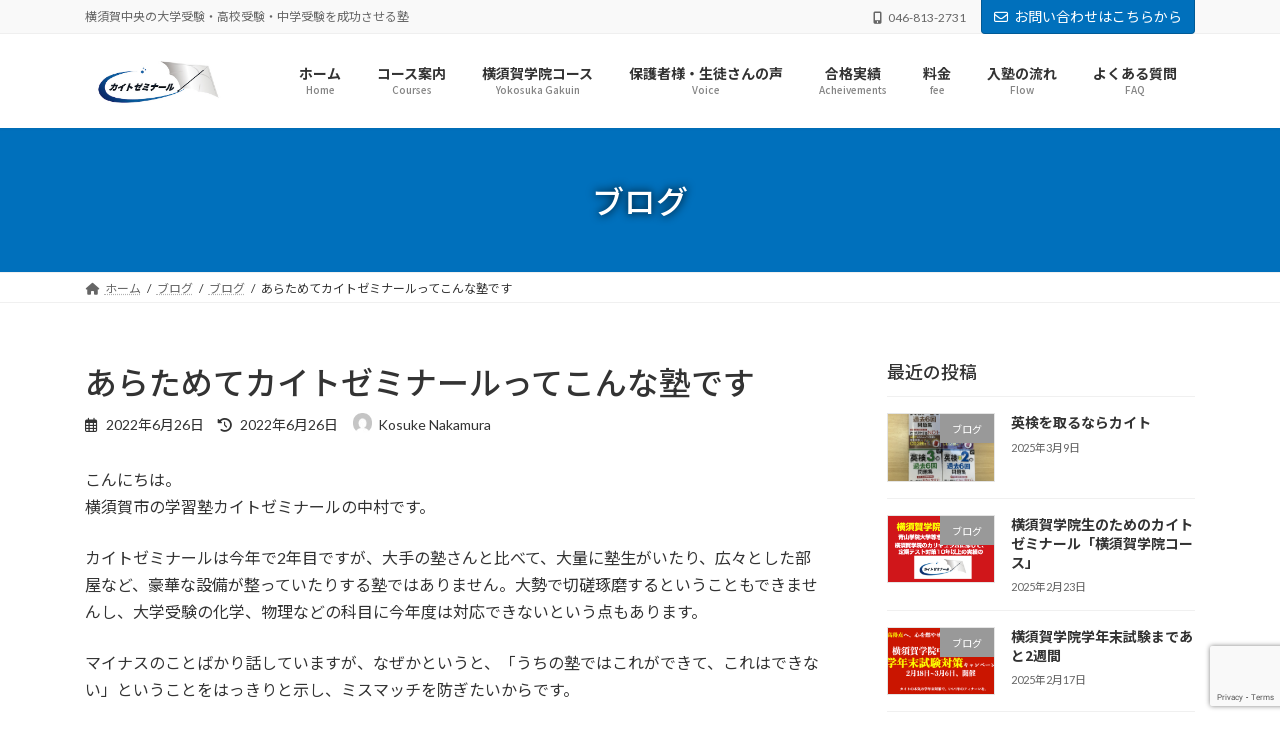

--- FILE ---
content_type: text/html; charset=UTF-8
request_url: https://www.kite-seminar.com/blog20220626/
body_size: 15651
content:
<!DOCTYPE html>
<html lang="ja">
<head>
<meta charset="utf-8">
<meta http-equiv="X-UA-Compatible" content="IE=edge">
<meta name="viewport" content="width=device-width, initial-scale=1">
<!-- Google tag (gtag.js) --><script async src="https://www.googletagmanager.com/gtag/js?id=G-9NF510VEPK"></script><script>window.dataLayer = window.dataLayer || [];function gtag(){dataLayer.push(arguments);}gtag('js', new Date());gtag('config', 'G-9NF510VEPK');</script>
<title>あらためてカイトゼミナールってこんな塾です | カイトゼミナール | 横須賀中央の学習塾 | 横須賀学院定期テスト対策</title>
<meta name='robots' content='max-image-preview:large' />
	<style>img:is([sizes="auto" i], [sizes^="auto," i]) { contain-intrinsic-size: 3000px 1500px }</style>
	<link rel="alternate" type="application/rss+xml" title="カイトゼミナール | 横須賀中央の学習塾 | 横須賀学院定期テスト対策 &raquo; フィード" href="https://www.kite-seminar.com/feed/" />
<link rel="alternate" type="application/rss+xml" title="カイトゼミナール | 横須賀中央の学習塾 | 横須賀学院定期テスト対策 &raquo; コメントフィード" href="https://www.kite-seminar.com/comments/feed/" />
<meta name="description" content="こんにちは。横須賀市の学習塾カイトゼミナールの中村です。カイトゼミナールは今年で2年目ですが、大手の塾さんと比べて、大量に塾生がいたり、広々とした部屋など、豪華な設備が整っていたりする塾ではありません。大勢で切磋琢磨するということもできませんし、大学受験の化学、物理などの科目に今年度は対応できないという点もあります。マイナスのことばかり話していますが、なぜかというと、「うちの塾ではこれができて、これはできない」ということをはっきりと示し、ミスマッチを防ぎたい" /><script type="text/javascript">
/* <![CDATA[ */
window._wpemojiSettings = {"baseUrl":"https:\/\/s.w.org\/images\/core\/emoji\/15.0.3\/72x72\/","ext":".png","svgUrl":"https:\/\/s.w.org\/images\/core\/emoji\/15.0.3\/svg\/","svgExt":".svg","source":{"concatemoji":"https:\/\/www.kite-seminar.com\/wp-includes\/js\/wp-emoji-release.min.js?ver=6.7.4"}};
/*! This file is auto-generated */
!function(i,n){var o,s,e;function c(e){try{var t={supportTests:e,timestamp:(new Date).valueOf()};sessionStorage.setItem(o,JSON.stringify(t))}catch(e){}}function p(e,t,n){e.clearRect(0,0,e.canvas.width,e.canvas.height),e.fillText(t,0,0);var t=new Uint32Array(e.getImageData(0,0,e.canvas.width,e.canvas.height).data),r=(e.clearRect(0,0,e.canvas.width,e.canvas.height),e.fillText(n,0,0),new Uint32Array(e.getImageData(0,0,e.canvas.width,e.canvas.height).data));return t.every(function(e,t){return e===r[t]})}function u(e,t,n){switch(t){case"flag":return n(e,"\ud83c\udff3\ufe0f\u200d\u26a7\ufe0f","\ud83c\udff3\ufe0f\u200b\u26a7\ufe0f")?!1:!n(e,"\ud83c\uddfa\ud83c\uddf3","\ud83c\uddfa\u200b\ud83c\uddf3")&&!n(e,"\ud83c\udff4\udb40\udc67\udb40\udc62\udb40\udc65\udb40\udc6e\udb40\udc67\udb40\udc7f","\ud83c\udff4\u200b\udb40\udc67\u200b\udb40\udc62\u200b\udb40\udc65\u200b\udb40\udc6e\u200b\udb40\udc67\u200b\udb40\udc7f");case"emoji":return!n(e,"\ud83d\udc26\u200d\u2b1b","\ud83d\udc26\u200b\u2b1b")}return!1}function f(e,t,n){var r="undefined"!=typeof WorkerGlobalScope&&self instanceof WorkerGlobalScope?new OffscreenCanvas(300,150):i.createElement("canvas"),a=r.getContext("2d",{willReadFrequently:!0}),o=(a.textBaseline="top",a.font="600 32px Arial",{});return e.forEach(function(e){o[e]=t(a,e,n)}),o}function t(e){var t=i.createElement("script");t.src=e,t.defer=!0,i.head.appendChild(t)}"undefined"!=typeof Promise&&(o="wpEmojiSettingsSupports",s=["flag","emoji"],n.supports={everything:!0,everythingExceptFlag:!0},e=new Promise(function(e){i.addEventListener("DOMContentLoaded",e,{once:!0})}),new Promise(function(t){var n=function(){try{var e=JSON.parse(sessionStorage.getItem(o));if("object"==typeof e&&"number"==typeof e.timestamp&&(new Date).valueOf()<e.timestamp+604800&&"object"==typeof e.supportTests)return e.supportTests}catch(e){}return null}();if(!n){if("undefined"!=typeof Worker&&"undefined"!=typeof OffscreenCanvas&&"undefined"!=typeof URL&&URL.createObjectURL&&"undefined"!=typeof Blob)try{var e="postMessage("+f.toString()+"("+[JSON.stringify(s),u.toString(),p.toString()].join(",")+"));",r=new Blob([e],{type:"text/javascript"}),a=new Worker(URL.createObjectURL(r),{name:"wpTestEmojiSupports"});return void(a.onmessage=function(e){c(n=e.data),a.terminate(),t(n)})}catch(e){}c(n=f(s,u,p))}t(n)}).then(function(e){for(var t in e)n.supports[t]=e[t],n.supports.everything=n.supports.everything&&n.supports[t],"flag"!==t&&(n.supports.everythingExceptFlag=n.supports.everythingExceptFlag&&n.supports[t]);n.supports.everythingExceptFlag=n.supports.everythingExceptFlag&&!n.supports.flag,n.DOMReady=!1,n.readyCallback=function(){n.DOMReady=!0}}).then(function(){return e}).then(function(){var e;n.supports.everything||(n.readyCallback(),(e=n.source||{}).concatemoji?t(e.concatemoji):e.wpemoji&&e.twemoji&&(t(e.twemoji),t(e.wpemoji)))}))}((window,document),window._wpemojiSettings);
/* ]]> */
</script>
<link rel='stylesheet' id='vkExUnit_common_style-css' href='https://www.kite-seminar.com/wp-content/plugins/vk-all-in-one-expansion-unit/assets/css/vkExUnit_style.css?ver=9.103.0.2' type='text/css' media='all' />
<style id='vkExUnit_common_style-inline-css' type='text/css'>
:root {--ver_page_top_button_url:url(https://www.kite-seminar.com/wp-content/plugins/vk-all-in-one-expansion-unit/assets/images/to-top-btn-icon.svg);}@font-face {font-weight: normal;font-style: normal;font-family: "vk_sns";src: url("https://www.kite-seminar.com/wp-content/plugins/vk-all-in-one-expansion-unit/inc/sns/icons/fonts/vk_sns.eot?-bq20cj");src: url("https://www.kite-seminar.com/wp-content/plugins/vk-all-in-one-expansion-unit/inc/sns/icons/fonts/vk_sns.eot?#iefix-bq20cj") format("embedded-opentype"),url("https://www.kite-seminar.com/wp-content/plugins/vk-all-in-one-expansion-unit/inc/sns/icons/fonts/vk_sns.woff?-bq20cj") format("woff"),url("https://www.kite-seminar.com/wp-content/plugins/vk-all-in-one-expansion-unit/inc/sns/icons/fonts/vk_sns.ttf?-bq20cj") format("truetype"),url("https://www.kite-seminar.com/wp-content/plugins/vk-all-in-one-expansion-unit/inc/sns/icons/fonts/vk_sns.svg?-bq20cj#vk_sns") format("svg");}
.veu_promotion-alert__content--text {border: 1px solid rgba(0,0,0,0.125);padding: 0.5em 1em;border-radius: var(--vk-size-radius);margin-bottom: var(--vk-margin-block-bottom);font-size: 0.875rem;}/* Alert Content部分に段落タグを入れた場合に最後の段落の余白を0にする */.veu_promotion-alert__content--text p:last-of-type{margin-bottom:0;margin-top: 0;}
</style>
<link rel='stylesheet' id='vk-header-top-css' href='https://www.kite-seminar.com/wp-content/plugins/lightning-g3-pro-unit/inc/header-top/package/css/header-top.css?ver=0.1.1' type='text/css' media='all' />
<style id='wp-emoji-styles-inline-css' type='text/css'>

	img.wp-smiley, img.emoji {
		display: inline !important;
		border: none !important;
		box-shadow: none !important;
		height: 1em !important;
		width: 1em !important;
		margin: 0 0.07em !important;
		vertical-align: -0.1em !important;
		background: none !important;
		padding: 0 !important;
	}
</style>
<link rel='stylesheet' id='wp-block-library-css' href='https://www.kite-seminar.com/wp-includes/css/dist/block-library/style.min.css?ver=6.7.4' type='text/css' media='all' />
<style id='wp-block-library-inline-css' type='text/css'>
/* VK Color Palettes */:root{ --wp--preset--color--vk-color-primary:#0070bc}/* --vk-color-primary is deprecated. */:root{ --vk-color-primary: var(--wp--preset--color--vk-color-primary);}:root{ --wp--preset--color--vk-color-primary-dark:#005a96}/* --vk-color-primary-dark is deprecated. */:root{ --vk-color-primary-dark: var(--wp--preset--color--vk-color-primary-dark);}:root{ --wp--preset--color--vk-color-primary-vivid:#007bcf}/* --vk-color-primary-vivid is deprecated. */:root{ --vk-color-primary-vivid: var(--wp--preset--color--vk-color-primary-vivid);}
</style>
<style id='classic-theme-styles-inline-css' type='text/css'>
/*! This file is auto-generated */
.wp-block-button__link{color:#fff;background-color:#32373c;border-radius:9999px;box-shadow:none;text-decoration:none;padding:calc(.667em + 2px) calc(1.333em + 2px);font-size:1.125em}.wp-block-file__button{background:#32373c;color:#fff;text-decoration:none}
</style>
<style id='global-styles-inline-css' type='text/css'>
:root{--wp--preset--aspect-ratio--square: 1;--wp--preset--aspect-ratio--4-3: 4/3;--wp--preset--aspect-ratio--3-4: 3/4;--wp--preset--aspect-ratio--3-2: 3/2;--wp--preset--aspect-ratio--2-3: 2/3;--wp--preset--aspect-ratio--16-9: 16/9;--wp--preset--aspect-ratio--9-16: 9/16;--wp--preset--color--black: #000000;--wp--preset--color--cyan-bluish-gray: #abb8c3;--wp--preset--color--white: #ffffff;--wp--preset--color--pale-pink: #f78da7;--wp--preset--color--vivid-red: #cf2e2e;--wp--preset--color--luminous-vivid-orange: #ff6900;--wp--preset--color--luminous-vivid-amber: #fcb900;--wp--preset--color--light-green-cyan: #7bdcb5;--wp--preset--color--vivid-green-cyan: #00d084;--wp--preset--color--pale-cyan-blue: #8ed1fc;--wp--preset--color--vivid-cyan-blue: #0693e3;--wp--preset--color--vivid-purple: #9b51e0;--wp--preset--color--vk-color-primary: #0070bc;--wp--preset--color--vk-color-primary-dark: #005a96;--wp--preset--color--vk-color-primary-vivid: #007bcf;--wp--preset--gradient--vivid-cyan-blue-to-vivid-purple: linear-gradient(135deg,rgba(6,147,227,1) 0%,rgb(155,81,224) 100%);--wp--preset--gradient--light-green-cyan-to-vivid-green-cyan: linear-gradient(135deg,rgb(122,220,180) 0%,rgb(0,208,130) 100%);--wp--preset--gradient--luminous-vivid-amber-to-luminous-vivid-orange: linear-gradient(135deg,rgba(252,185,0,1) 0%,rgba(255,105,0,1) 100%);--wp--preset--gradient--luminous-vivid-orange-to-vivid-red: linear-gradient(135deg,rgba(255,105,0,1) 0%,rgb(207,46,46) 100%);--wp--preset--gradient--very-light-gray-to-cyan-bluish-gray: linear-gradient(135deg,rgb(238,238,238) 0%,rgb(169,184,195) 100%);--wp--preset--gradient--cool-to-warm-spectrum: linear-gradient(135deg,rgb(74,234,220) 0%,rgb(151,120,209) 20%,rgb(207,42,186) 40%,rgb(238,44,130) 60%,rgb(251,105,98) 80%,rgb(254,248,76) 100%);--wp--preset--gradient--blush-light-purple: linear-gradient(135deg,rgb(255,206,236) 0%,rgb(152,150,240) 100%);--wp--preset--gradient--blush-bordeaux: linear-gradient(135deg,rgb(254,205,165) 0%,rgb(254,45,45) 50%,rgb(107,0,62) 100%);--wp--preset--gradient--luminous-dusk: linear-gradient(135deg,rgb(255,203,112) 0%,rgb(199,81,192) 50%,rgb(65,88,208) 100%);--wp--preset--gradient--pale-ocean: linear-gradient(135deg,rgb(255,245,203) 0%,rgb(182,227,212) 50%,rgb(51,167,181) 100%);--wp--preset--gradient--electric-grass: linear-gradient(135deg,rgb(202,248,128) 0%,rgb(113,206,126) 100%);--wp--preset--gradient--midnight: linear-gradient(135deg,rgb(2,3,129) 0%,rgb(40,116,252) 100%);--wp--preset--gradient--vivid-green-cyan-to-vivid-cyan-blue: linear-gradient(135deg,rgba(0,208,132,1) 0%,rgba(6,147,227,1) 100%);--wp--preset--font-size--small: 14px;--wp--preset--font-size--medium: 20px;--wp--preset--font-size--large: 24px;--wp--preset--font-size--x-large: 42px;--wp--preset--font-size--regular: 16px;--wp--preset--font-size--huge: 36px;--wp--preset--spacing--20: 0.44rem;--wp--preset--spacing--30: 0.67rem;--wp--preset--spacing--40: 1rem;--wp--preset--spacing--50: 1.5rem;--wp--preset--spacing--60: 2.25rem;--wp--preset--spacing--70: 3.38rem;--wp--preset--spacing--80: 5.06rem;--wp--preset--shadow--natural: 6px 6px 9px rgba(0, 0, 0, 0.2);--wp--preset--shadow--deep: 12px 12px 50px rgba(0, 0, 0, 0.4);--wp--preset--shadow--sharp: 6px 6px 0px rgba(0, 0, 0, 0.2);--wp--preset--shadow--outlined: 6px 6px 0px -3px rgba(255, 255, 255, 1), 6px 6px rgba(0, 0, 0, 1);--wp--preset--shadow--crisp: 6px 6px 0px rgba(0, 0, 0, 1);}:where(.is-layout-flex){gap: 0.5em;}:where(.is-layout-grid){gap: 0.5em;}body .is-layout-flex{display: flex;}.is-layout-flex{flex-wrap: wrap;align-items: center;}.is-layout-flex > :is(*, div){margin: 0;}body .is-layout-grid{display: grid;}.is-layout-grid > :is(*, div){margin: 0;}:where(.wp-block-columns.is-layout-flex){gap: 2em;}:where(.wp-block-columns.is-layout-grid){gap: 2em;}:where(.wp-block-post-template.is-layout-flex){gap: 1.25em;}:where(.wp-block-post-template.is-layout-grid){gap: 1.25em;}.has-black-color{color: var(--wp--preset--color--black) !important;}.has-cyan-bluish-gray-color{color: var(--wp--preset--color--cyan-bluish-gray) !important;}.has-white-color{color: var(--wp--preset--color--white) !important;}.has-pale-pink-color{color: var(--wp--preset--color--pale-pink) !important;}.has-vivid-red-color{color: var(--wp--preset--color--vivid-red) !important;}.has-luminous-vivid-orange-color{color: var(--wp--preset--color--luminous-vivid-orange) !important;}.has-luminous-vivid-amber-color{color: var(--wp--preset--color--luminous-vivid-amber) !important;}.has-light-green-cyan-color{color: var(--wp--preset--color--light-green-cyan) !important;}.has-vivid-green-cyan-color{color: var(--wp--preset--color--vivid-green-cyan) !important;}.has-pale-cyan-blue-color{color: var(--wp--preset--color--pale-cyan-blue) !important;}.has-vivid-cyan-blue-color{color: var(--wp--preset--color--vivid-cyan-blue) !important;}.has-vivid-purple-color{color: var(--wp--preset--color--vivid-purple) !important;}.has-vk-color-primary-color{color: var(--wp--preset--color--vk-color-primary) !important;}.has-vk-color-primary-dark-color{color: var(--wp--preset--color--vk-color-primary-dark) !important;}.has-vk-color-primary-vivid-color{color: var(--wp--preset--color--vk-color-primary-vivid) !important;}.has-black-background-color{background-color: var(--wp--preset--color--black) !important;}.has-cyan-bluish-gray-background-color{background-color: var(--wp--preset--color--cyan-bluish-gray) !important;}.has-white-background-color{background-color: var(--wp--preset--color--white) !important;}.has-pale-pink-background-color{background-color: var(--wp--preset--color--pale-pink) !important;}.has-vivid-red-background-color{background-color: var(--wp--preset--color--vivid-red) !important;}.has-luminous-vivid-orange-background-color{background-color: var(--wp--preset--color--luminous-vivid-orange) !important;}.has-luminous-vivid-amber-background-color{background-color: var(--wp--preset--color--luminous-vivid-amber) !important;}.has-light-green-cyan-background-color{background-color: var(--wp--preset--color--light-green-cyan) !important;}.has-vivid-green-cyan-background-color{background-color: var(--wp--preset--color--vivid-green-cyan) !important;}.has-pale-cyan-blue-background-color{background-color: var(--wp--preset--color--pale-cyan-blue) !important;}.has-vivid-cyan-blue-background-color{background-color: var(--wp--preset--color--vivid-cyan-blue) !important;}.has-vivid-purple-background-color{background-color: var(--wp--preset--color--vivid-purple) !important;}.has-vk-color-primary-background-color{background-color: var(--wp--preset--color--vk-color-primary) !important;}.has-vk-color-primary-dark-background-color{background-color: var(--wp--preset--color--vk-color-primary-dark) !important;}.has-vk-color-primary-vivid-background-color{background-color: var(--wp--preset--color--vk-color-primary-vivid) !important;}.has-black-border-color{border-color: var(--wp--preset--color--black) !important;}.has-cyan-bluish-gray-border-color{border-color: var(--wp--preset--color--cyan-bluish-gray) !important;}.has-white-border-color{border-color: var(--wp--preset--color--white) !important;}.has-pale-pink-border-color{border-color: var(--wp--preset--color--pale-pink) !important;}.has-vivid-red-border-color{border-color: var(--wp--preset--color--vivid-red) !important;}.has-luminous-vivid-orange-border-color{border-color: var(--wp--preset--color--luminous-vivid-orange) !important;}.has-luminous-vivid-amber-border-color{border-color: var(--wp--preset--color--luminous-vivid-amber) !important;}.has-light-green-cyan-border-color{border-color: var(--wp--preset--color--light-green-cyan) !important;}.has-vivid-green-cyan-border-color{border-color: var(--wp--preset--color--vivid-green-cyan) !important;}.has-pale-cyan-blue-border-color{border-color: var(--wp--preset--color--pale-cyan-blue) !important;}.has-vivid-cyan-blue-border-color{border-color: var(--wp--preset--color--vivid-cyan-blue) !important;}.has-vivid-purple-border-color{border-color: var(--wp--preset--color--vivid-purple) !important;}.has-vk-color-primary-border-color{border-color: var(--wp--preset--color--vk-color-primary) !important;}.has-vk-color-primary-dark-border-color{border-color: var(--wp--preset--color--vk-color-primary-dark) !important;}.has-vk-color-primary-vivid-border-color{border-color: var(--wp--preset--color--vk-color-primary-vivid) !important;}.has-vivid-cyan-blue-to-vivid-purple-gradient-background{background: var(--wp--preset--gradient--vivid-cyan-blue-to-vivid-purple) !important;}.has-light-green-cyan-to-vivid-green-cyan-gradient-background{background: var(--wp--preset--gradient--light-green-cyan-to-vivid-green-cyan) !important;}.has-luminous-vivid-amber-to-luminous-vivid-orange-gradient-background{background: var(--wp--preset--gradient--luminous-vivid-amber-to-luminous-vivid-orange) !important;}.has-luminous-vivid-orange-to-vivid-red-gradient-background{background: var(--wp--preset--gradient--luminous-vivid-orange-to-vivid-red) !important;}.has-very-light-gray-to-cyan-bluish-gray-gradient-background{background: var(--wp--preset--gradient--very-light-gray-to-cyan-bluish-gray) !important;}.has-cool-to-warm-spectrum-gradient-background{background: var(--wp--preset--gradient--cool-to-warm-spectrum) !important;}.has-blush-light-purple-gradient-background{background: var(--wp--preset--gradient--blush-light-purple) !important;}.has-blush-bordeaux-gradient-background{background: var(--wp--preset--gradient--blush-bordeaux) !important;}.has-luminous-dusk-gradient-background{background: var(--wp--preset--gradient--luminous-dusk) !important;}.has-pale-ocean-gradient-background{background: var(--wp--preset--gradient--pale-ocean) !important;}.has-electric-grass-gradient-background{background: var(--wp--preset--gradient--electric-grass) !important;}.has-midnight-gradient-background{background: var(--wp--preset--gradient--midnight) !important;}.has-small-font-size{font-size: var(--wp--preset--font-size--small) !important;}.has-medium-font-size{font-size: var(--wp--preset--font-size--medium) !important;}.has-large-font-size{font-size: var(--wp--preset--font-size--large) !important;}.has-x-large-font-size{font-size: var(--wp--preset--font-size--x-large) !important;}
:where(.wp-block-post-template.is-layout-flex){gap: 1.25em;}:where(.wp-block-post-template.is-layout-grid){gap: 1.25em;}
:where(.wp-block-columns.is-layout-flex){gap: 2em;}:where(.wp-block-columns.is-layout-grid){gap: 2em;}
:root :where(.wp-block-pullquote){font-size: 1.5em;line-height: 1.6;}
</style>
<link rel='stylesheet' id='contact-form-7-css' href='https://www.kite-seminar.com/wp-content/plugins/contact-form-7/includes/css/styles.css?ver=6.0.3' type='text/css' media='all' />
<link rel='stylesheet' id='vk-swiper-style-css' href='https://www.kite-seminar.com/wp-content/plugins/vk-blocks-pro/vendor/vektor-inc/vk-swiper/src/assets/css/swiper-bundle.min.css?ver=11.0.2' type='text/css' media='all' />
<link rel='stylesheet' id='whats-new-style-css' href='https://www.kite-seminar.com/wp-content/plugins/whats-new-genarator/whats-new.css?ver=2.0.2' type='text/css' media='all' />
<link rel='stylesheet' id='lightning-common-style-css' href='https://www.kite-seminar.com/wp-content/themes/lightning/_g3/assets/css/style.css?ver=15.29.4' type='text/css' media='all' />
<style id='lightning-common-style-inline-css' type='text/css'>
/* Lightning */:root {--vk-color-primary:#0070bc;--vk-color-primary-dark:#005a96;--vk-color-primary-vivid:#007bcf;--g_nav_main_acc_icon_open_url:url(https://www.kite-seminar.com/wp-content/themes/lightning/_g3/inc/vk-mobile-nav/package/images/vk-menu-acc-icon-open-black.svg);--g_nav_main_acc_icon_close_url: url(https://www.kite-seminar.com/wp-content/themes/lightning/_g3/inc/vk-mobile-nav/package/images/vk-menu-close-black.svg);--g_nav_sub_acc_icon_open_url: url(https://www.kite-seminar.com/wp-content/themes/lightning/_g3/inc/vk-mobile-nav/package/images/vk-menu-acc-icon-open-white.svg);--g_nav_sub_acc_icon_close_url: url(https://www.kite-seminar.com/wp-content/themes/lightning/_g3/inc/vk-mobile-nav/package/images/vk-menu-close-white.svg);}
:root{--swiper-navigation-color: #fff;}
html{scroll-padding-top:var(--vk-size-admin-bar);}
:root {}.main-section {}
/* vk-mobile-nav */:root {--vk-mobile-nav-menu-btn-bg-src: url("https://www.kite-seminar.com/wp-content/themes/lightning/_g3/inc/vk-mobile-nav/package/images/vk-menu-btn-black.svg");--vk-mobile-nav-menu-btn-close-bg-src: url("https://www.kite-seminar.com/wp-content/themes/lightning/_g3/inc/vk-mobile-nav/package/images/vk-menu-close-black.svg");--vk-menu-acc-icon-open-black-bg-src: url("https://www.kite-seminar.com/wp-content/themes/lightning/_g3/inc/vk-mobile-nav/package/images/vk-menu-acc-icon-open-black.svg");--vk-menu-acc-icon-open-white-bg-src: url("https://www.kite-seminar.com/wp-content/themes/lightning/_g3/inc/vk-mobile-nav/package/images/vk-menu-acc-icon-open-white.svg");--vk-menu-acc-icon-close-black-bg-src: url("https://www.kite-seminar.com/wp-content/themes/lightning/_g3/inc/vk-mobile-nav/package/images/vk-menu-close-black.svg");--vk-menu-acc-icon-close-white-bg-src: url("https://www.kite-seminar.com/wp-content/themes/lightning/_g3/inc/vk-mobile-nav/package/images/vk-menu-close-white.svg");}
</style>
<link rel='stylesheet' id='lightning-design-style-css' href='https://www.kite-seminar.com/wp-content/themes/lightning/_g3/design-skin/origin3/css/style.css?ver=15.29.4' type='text/css' media='all' />
<style id='lightning-design-style-inline-css' type='text/css'>
.tagcloud a:before { font-family: "Font Awesome 5 Free";content: "\f02b";font-weight: bold; }
/* Pro Title Design */ h2,.main-section .cart_totals h2,h2.main-section-title { color:var(--vk-color-text-body);background-color:unset;position: relative;border:none;padding:unset;margin-left: auto;margin-right: auto;border-radius:unset;outline: unset;outline-offset: unset;box-shadow: unset;content:none;overflow: unset;background-color:var(--vk-color-primary);padding: 0.6em 0.7em 0.55em;margin-bottom:var(--vk-margin-headding-bottom);color:#fff;border-radius:4px;}h2 a,.main-section .cart_totals h2 a,h2.main-section-title a { color:#fff;}h2::before,.main-section .cart_totals h2::before,h2.main-section-title::before { color:var(--vk-color-text-body);background-color:unset;position: relative;border:none;padding:unset;margin-left: auto;margin-right: auto;border-radius:unset;outline: unset;outline-offset: unset;box-shadow: unset;content:none;overflow: unset;}h2::after,.main-section .cart_totals h2::after,h2.main-section-title::after { color:var(--vk-color-text-body);background-color:unset;position: relative;border:none;padding:unset;margin-left: auto;margin-right: auto;border-radius:unset;outline: unset;outline-offset: unset;box-shadow: unset;content:none;overflow: unset;}
/* Font switch */.global-nav{ font-family:"Noto Sans JP",sans-serif;font-weight:500;font-display: swap;}h1,h2,h3,h4,h5,h6,.page-header-title{ font-family:"Noto Sans JP",sans-serif;font-weight:500;font-display: swap;}
.vk-campaign-text{color:#fff;background-color:#eab010;}.vk-campaign-text_btn,.vk-campaign-text_btn:link,.vk-campaign-text_btn:visited,.vk-campaign-text_btn:focus,.vk-campaign-text_btn:active{background:#fff;color:#4c4c4c;}a.vk-campaign-text_btn:hover{background:#eab010;color:#fff;}.vk-campaign-text_link,.vk-campaign-text_link:link,.vk-campaign-text_link:hover,.vk-campaign-text_link:visited,.vk-campaign-text_link:active,.vk-campaign-text_link:focus{color:#fff;}
/* page header */.page-header{ position:relative;color:#ffffff;text-shadow:0px 0px 10px #000000;min-height:9rem;}.page-header::before{content:"";position:absolute;top:0;left:0;background-color:#000000;opacity:0;width:100%;height:100%;}
</style>
<link rel='stylesheet' id='vk-blog-card-css' href='https://www.kite-seminar.com/wp-content/themes/lightning/_g3/inc/vk-wp-oembed-blog-card/package/css/blog-card.css?ver=6.7.4' type='text/css' media='all' />
<link rel='stylesheet' id='veu-cta-css' href='https://www.kite-seminar.com/wp-content/plugins/vk-all-in-one-expansion-unit/inc/call-to-action/package/assets/css/style.css?ver=9.103.0.2' type='text/css' media='all' />
<link rel='stylesheet' id='vk-blocks-build-css-css' href='https://www.kite-seminar.com/wp-content/plugins/vk-blocks-pro/build/block-build.css?ver=1.95.0.3' type='text/css' media='all' />
<style id='vk-blocks-build-css-inline-css' type='text/css'>
:root {--vk_flow-arrow: url(https://www.kite-seminar.com/wp-content/plugins/vk-blocks-pro/inc/vk-blocks/images/arrow_bottom.svg);--vk_image-mask-circle: url(https://www.kite-seminar.com/wp-content/plugins/vk-blocks-pro/inc/vk-blocks/images/circle.svg);--vk_image-mask-wave01: url(https://www.kite-seminar.com/wp-content/plugins/vk-blocks-pro/inc/vk-blocks/images/wave01.svg);--vk_image-mask-wave02: url(https://www.kite-seminar.com/wp-content/plugins/vk-blocks-pro/inc/vk-blocks/images/wave02.svg);--vk_image-mask-wave03: url(https://www.kite-seminar.com/wp-content/plugins/vk-blocks-pro/inc/vk-blocks/images/wave03.svg);--vk_image-mask-wave04: url(https://www.kite-seminar.com/wp-content/plugins/vk-blocks-pro/inc/vk-blocks/images/wave04.svg);}

	:root {

		--vk-balloon-border-width:1px;

		--vk-balloon-speech-offset:-12px;
	}
	
</style>
<link rel='stylesheet' id='lightning-theme-style-css' href='https://www.kite-seminar.com/wp-content/themes/lightning/style.css?ver=15.29.4' type='text/css' media='all' />
<link rel='stylesheet' id='vk-font-awesome-css' href='https://www.kite-seminar.com/wp-content/themes/lightning/vendor/vektor-inc/font-awesome-versions/src/versions/6/css/all.min.css?ver=6.4.2' type='text/css' media='all' />
<link rel='stylesheet' id='vk-header-layout-css' href='https://www.kite-seminar.com/wp-content/plugins/lightning-g3-pro-unit/inc/header-layout/package/css/header-layout.css?ver=0.29.2' type='text/css' media='all' />
<style id='vk-header-layout-inline-css' type='text/css'>
/* Header Layout */:root {--vk-header-logo-url:url(https://www.kite-seminar.com/wp-content/uploads/2021/12/logo20211220-1.jpg);}
</style>
<link rel='stylesheet' id='vk-campaign-text-css' href='https://www.kite-seminar.com/wp-content/plugins/lightning-g3-pro-unit/inc/vk-campaign-text/package/css/vk-campaign-text.css?ver=0.1.0' type='text/css' media='all' />
<link rel='stylesheet' id='vk-mobile-fix-nav-css' href='https://www.kite-seminar.com/wp-content/plugins/lightning-g3-pro-unit/inc/vk-mobile-fix-nav/package/css/vk-mobile-fix-nav.css?ver=0.0.0' type='text/css' media='all' />
<script type="text/javascript" id="vk-blocks/breadcrumb-script-js-extra">
/* <![CDATA[ */
var vkBreadcrumbSeparator = {"separator":""};
/* ]]> */
</script>
<script type="text/javascript" src="https://www.kite-seminar.com/wp-content/plugins/vk-blocks-pro/build/vk-breadcrumb.min.js?ver=1.95.0.3" id="vk-blocks/breadcrumb-script-js"></script>
<link rel="https://api.w.org/" href="https://www.kite-seminar.com/wp-json/" /><link rel="alternate" title="JSON" type="application/json" href="https://www.kite-seminar.com/wp-json/wp/v2/posts/2562" /><link rel="EditURI" type="application/rsd+xml" title="RSD" href="https://www.kite-seminar.com/xmlrpc.php?rsd" />
<meta name="generator" content="WordPress 6.7.4" />
<link rel="canonical" href="https://www.kite-seminar.com/blog20220626/" />
<link rel='shortlink' href='https://www.kite-seminar.com/?p=2562' />
<link rel="alternate" title="oEmbed (JSON)" type="application/json+oembed" href="https://www.kite-seminar.com/wp-json/oembed/1.0/embed?url=https%3A%2F%2Fwww.kite-seminar.com%2Fblog20220626%2F" />
<link rel="alternate" title="oEmbed (XML)" type="text/xml+oembed" href="https://www.kite-seminar.com/wp-json/oembed/1.0/embed?url=https%3A%2F%2Fwww.kite-seminar.com%2Fblog20220626%2F&#038;format=xml" />
<!-- [ VK All in One Expansion Unit OGP ] -->
<meta property="og:site_name" content="カイトゼミナール | 横須賀中央の学習塾 | 横須賀学院定期テスト対策" />
<meta property="og:url" content="https://www.kite-seminar.com/blog20220626/" />
<meta property="og:title" content="あらためてカイトゼミナールってこんな塾です | カイトゼミナール | 横須賀中央の学習塾 | 横須賀学院定期テスト対策" />
<meta property="og:description" content="こんにちは。横須賀市の学習塾カイトゼミナールの中村です。カイトゼミナールは今年で2年目ですが、大手の塾さんと比べて、大量に塾生がいたり、広々とした部屋など、豪華な設備が整っていたりする塾ではありません。大勢で切磋琢磨するということもできませんし、大学受験の化学、物理などの科目に今年度は対応できないという点もあります。マイナスのことばかり話していますが、なぜかというと、「うちの塾ではこれができて、これはできない」ということをはっきりと示し、ミスマッチを防ぎたい" />
<meta property="og:type" content="article" />
<meta property="og:image" content="https://www.kite-seminar.com/wp-content/uploads/2022/01/0907-1024x417.jpg" />
<meta property="og:image:width" content="1024" />
<meta property="og:image:height" content="417" />
<!-- [ / VK All in One Expansion Unit OGP ] -->
<!-- [ VK All in One Expansion Unit twitter card ] -->
<meta name="twitter:card" content="summary_large_image">
<meta name="twitter:description" content="こんにちは。横須賀市の学習塾カイトゼミナールの中村です。カイトゼミナールは今年で2年目ですが、大手の塾さんと比べて、大量に塾生がいたり、広々とした部屋など、豪華な設備が整っていたりする塾ではありません。大勢で切磋琢磨するということもできませんし、大学受験の化学、物理などの科目に今年度は対応できないという点もあります。マイナスのことばかり話していますが、なぜかというと、「うちの塾ではこれができて、これはできない」ということをはっきりと示し、ミスマッチを防ぎたい">
<meta name="twitter:title" content="あらためてカイトゼミナールってこんな塾です | カイトゼミナール | 横須賀中央の学習塾 | 横須賀学院定期テスト対策">
<meta name="twitter:url" content="https://www.kite-seminar.com/blog20220626/">
	<meta name="twitter:image" content="https://www.kite-seminar.com/wp-content/uploads/2022/01/0907-1024x417.jpg">
	<meta name="twitter:domain" content="www.kite-seminar.com">
	<!-- [ / VK All in One Expansion Unit twitter card ] -->
	<link rel="icon" href="https://www.kite-seminar.com/wp-content/uploads/2021/12/cropped-logo20211220-1-32x32.jpg" sizes="32x32" />
<link rel="icon" href="https://www.kite-seminar.com/wp-content/uploads/2021/12/cropped-logo20211220-1-192x192.jpg" sizes="192x192" />
<link rel="apple-touch-icon" href="https://www.kite-seminar.com/wp-content/uploads/2021/12/cropped-logo20211220-1-180x180.jpg" />
<meta name="msapplication-TileImage" content="https://www.kite-seminar.com/wp-content/uploads/2021/12/cropped-logo20211220-1-270x270.jpg" />
<!-- [ VK All in One Expansion Unit Article Structure Data ] --><script type="application/ld+json">{"@context":"https://schema.org/","@type":"Article","headline":"あらためてカイトゼミナールってこんな塾です","image":"https://www.kite-seminar.com/wp-content/uploads/2022/01/0907-320x180.jpg","datePublished":"2022-06-26T03:01:45+09:00","dateModified":"2022-06-26T03:01:47+09:00","author":{"@type":"","name":"Kosuke Nakamura","url":"https://www.kite-seminar.com/","sameAs":""}}</script><!-- [ / VK All in One Expansion Unit Article Structure Data ] --></head>
<body class="post-template-default single single-post postid-2562 single-format-standard wp-embed-responsive vk-blocks sidebar-fix sidebar-fix-priority-top device-pc fa_v6_css post-name-blog20220626 post-type-post">
<a class="skip-link screen-reader-text" href="#main">コンテンツへスキップ</a>
<a class="skip-link screen-reader-text" href="#vk-mobile-nav">ナビゲーションに移動</a>

<header id="site-header" class="site-header site-header--layout--nav-float">
	<div class="header-top" id="header-top"><div class="container"><p class="header-top-description">横須賀中央の大学受験・高校受験・中学受験を成功させる塾</p><nav><ul id="%1$s" class="%2$s nav"><li class="header-top-tel"><span class="header-top-tel-wrap"><i class="fas fa-mobile-alt"></i>046-813-2731</span></li></ul></nav><div class="header-top-contact-btn"><a href="/application/" class="btn btn-primary"><i class="far fa-envelope"></i>お問い合わせはこちらから</a></div></div><!-- [ / .container ] --></div><!-- [ / #header-top  ] -->	<div id="site-header-container" class="site-header-container site-header-container--scrolled--nav-container container">

				<div class="site-header-logo site-header-logo--scrolled--nav-container">
		<a href="https://www.kite-seminar.com/">
			<span><img src="https://www.kite-seminar.com/wp-content/uploads/2021/12/logo20211220-1.jpg" alt="カイトゼミナール | 横須賀中央の学習塾 | 横須賀学院定期テスト対策" /></span>
		</a>
		</div>

		
		<nav id="global-nav" class="global-nav global-nav--layout--float-right global-nav--scrolled--nav-container"><ul id="menu-header-top-navigation" class="menu vk-menu-acc global-nav-list nav"><li id="menu-item-101" class="menu-item menu-item-type-post_type menu-item-object-page menu-item-home"><a href="https://www.kite-seminar.com/"><strong class="global-nav-name">ホーム</strong><span class="global-nav-description">Home</span></a></li>
<li id="menu-item-4138" class="menu-item menu-item-type-post_type menu-item-object-page"><a href="https://www.kite-seminar.com/courses/"><strong class="global-nav-name">コース案内</strong><span class="global-nav-description">Courses</span></a></li>
<li id="menu-item-4118" class="menu-item menu-item-type-post_type menu-item-object-page"><a href="https://www.kite-seminar.com/yokosuka-gakuin/"><strong class="global-nav-name">横須賀学院コース</strong><span class="global-nav-description">Yokosuka Gakuin</span></a></li>
<li id="menu-item-4120" class="menu-item menu-item-type-post_type menu-item-object-page"><a href="https://www.kite-seminar.com/voice/"><strong class="global-nav-name">保護者様・生徒さんの声</strong><span class="global-nav-description">Voice</span></a></li>
<li id="menu-item-4123" class="menu-item menu-item-type-post_type menu-item-object-page"><a href="https://www.kite-seminar.com/achievement/"><strong class="global-nav-name">合格実績</strong><span class="global-nav-description">Acheivements</span></a></li>
<li id="menu-item-4124" class="menu-item menu-item-type-post_type menu-item-object-page"><a href="https://www.kite-seminar.com/fee/"><strong class="global-nav-name">料金</strong><span class="global-nav-description">fee</span></a></li>
<li id="menu-item-4121" class="menu-item menu-item-type-post_type menu-item-object-page"><a href="https://www.kite-seminar.com/flow/"><strong class="global-nav-name">入塾の流れ</strong><span class="global-nav-description">Flow</span></a></li>
<li id="menu-item-4122" class="menu-item menu-item-type-post_type menu-item-object-page"><a href="https://www.kite-seminar.com/qa/"><strong class="global-nav-name">よくある質問</strong><span class="global-nav-description">FAQ</span></a></li>
</ul></nav>	</div>
	</header>



	<div class="page-header"><div class="page-header-inner container">
<div class="page-header-title">ブログ</div></div></div><!-- [ /.page-header ] -->

	<!-- [ #breadcrumb ] --><div id="breadcrumb" class="breadcrumb"><div class="container"><ol class="breadcrumb-list" itemscope itemtype="https://schema.org/BreadcrumbList"><li class="breadcrumb-list__item breadcrumb-list__item--home" itemprop="itemListElement" itemscope itemtype="http://schema.org/ListItem"><a href="https://www.kite-seminar.com" itemprop="item"><i class="fas fa-fw fa-home"></i><span itemprop="name">ホーム</span></a><meta itemprop="position" content="1" /></li><li class="breadcrumb-list__item" itemprop="itemListElement" itemscope itemtype="http://schema.org/ListItem"><a href="https://www.kite-seminar.com/blog/" itemprop="item"><span itemprop="name">ブログ</span></a><meta itemprop="position" content="2" /></li><li class="breadcrumb-list__item" itemprop="itemListElement" itemscope itemtype="http://schema.org/ListItem"><a href="https://www.kite-seminar.com/category/%e3%83%96%e3%83%ad%e3%82%b0/" itemprop="item"><span itemprop="name">ブログ</span></a><meta itemprop="position" content="3" /></li><li class="breadcrumb-list__item" itemprop="itemListElement" itemscope itemtype="http://schema.org/ListItem"><span itemprop="name">あらためてカイトゼミナールってこんな塾です</span><meta itemprop="position" content="4" /></li></ol></div></div><!-- [ /#breadcrumb ] -->


<div class="site-body">
		<div class="site-body-container container">

		<div class="main-section main-section--col--two" id="main" role="main">
			
			<article id="post-2562" class="entry entry-full post-2562 post type-post status-publish format-standard has-post-thumbnail hentry category-29">

	
	
		<header class="entry-header">
			<h1 class="entry-title">
									あらためてカイトゼミナールってこんな塾です							</h1>
			<div class="entry-meta"><span class="entry-meta-item entry-meta-item-date">
			<i class="far fa-calendar-alt"></i>
			<span class="published">2022年6月26日</span>
			</span><span class="entry-meta-item entry-meta-item-updated">
			<i class="fas fa-history"></i>
			<span class="screen-reader-text">最終更新日時 : </span>
			<span class="updated">2022年6月26日</span>
			</span><span class="entry-meta-item entry-meta-item-author">
				<span class="vcard author"><span class="entry-meta-item-author-image"><img alt='' src='https://secure.gravatar.com/avatar/0688824b44b03c9439bab3209b189691?s=30&#038;d=mm&#038;r=g' class='avatar avatar-30 photo' height='30' width='30' /></span><span class="fn">Kosuke Nakamura</span></span></span></div>		</header>

	
	
	<div class="entry-body">
				
<p>こんにちは。<br>横須賀市の学習塾カイトゼミナールの中村です。</p>



<p>カイトゼミナールは今年で2年目ですが、大手の塾さんと比べて、大量に塾生がいたり、広々とした部屋など、豪華な設備が整っていたりする塾ではありません。大勢で切磋琢磨するということもできませんし、大学受験の化学、物理などの科目に今年度は対応できないという点もあります。</p>



<p>マイナスのことばかり話していますが、なぜかというと、「うちの塾ではこれができて、これはできない」ということをはっきりと示し、ミスマッチを防ぎたいからです。</p>



<p>「誰でも幅広く受け入れますよ〜」とするのは簡単かもしれない。また、あれやこれやと特別対応をすることで、なんとか入塾してもらおうとする塾があるかもしれない。それを否定するものではありません。その塾の経営方針だと思うので。</p>



<p>ただ、カイトでは、「うちの塾はこういう旗を掲げています。強みはこうです。よろしければご入会ください」というスタンスを取っています。言い方はおかしいですが、必要以上に媚び諂うことはしません。忖度もしません。ありのままをお伝えし、必要な時に必要なことをお伝えします。</p>



<p>ですので、現在そこまで生徒数が多いわけではありませんが、通ってよかったな、しっかり面倒を見てもらえたよね、ちゃんと成果が出たよねと思ってもらえるように努力したいと思っています。</p>



<h2 class="wp-block-heading">カイトの強み</h2>



<p>カイトゼミナールは(中村は)、<strong><span style="text-decoration: underline;"><mark style="background-color:rgba(0, 0, 0, 0)" class="has-inline-color has-vivid-red-color">大学受験(一般選抜)の英語指導に強み</mark></span></strong>を持っています。<br>高3の今くらいの時期からでも、時間をくれて、計画通りに学習する意欲を持って来てくれる子であれば、難関大学は厳しいですが、ある程度入試で合格できるレベルには持っていくお手伝いができると思っていますし、今まで結果を出して来ました。<br>もちろん中学英語の指導も得意です。(直近のテストでも、常葉中学校の英語でほぼ満点の成績の子を輩出いたしました。)</p>



<p>また、<strong><span style="text-decoration: underline;"><mark style="background-color:rgba(0, 0, 0, 0)" class="has-inline-color has-vivid-red-color">「いつまでに」「何を」「どれくらい」やればよいのかを管理する学習管理も得意</mark></span></strong>です。<br>元々大学教員を目指していたので、社会科学系の大学コミュニティにも知己があり、その人たちが求める人材像を把握しております。それと入試傾向を踏まえた上で、その人に合った無理のない学習計画を立てて、細かく管理して、自学自習ができるようになるお手伝いも今まで数多くしてまいりました。</p>



<p>常葉中学校学区で長年指導をして今年で9年目になります。この地域でおそらく1番長く常葉中の定期テスト対策をおこなってきた者として、英語のみならず、定期テスト対策で今まで数多くの成績アップのお手伝いをしてまいりました。<strong><span style="text-decoration: underline;"><mark style="background-color:rgba(0, 0, 0, 0)" class="has-inline-color has-vivid-red-color">常葉中の定期テスト対策は私中村にお任せください！</mark></span></strong></p>



<p>そして何より、<strong><span style="text-decoration: underline;"><mark style="background-color:rgba(0, 0, 0, 0)" class="has-inline-color has-vivid-red-color">自分が面倒を見る、受け入れると決めた子に関しては絶対に一生懸命に指導をしようと決めています</mark></span></strong>。塾講師にとっては何回も経験する受験ですが、生徒にとっては一生に一度きりの受験であることがほとんどです。<br>だからこそ、圧倒的なクオリティの授業と情報提供、緻密な学習サポートを提供をすることで、受験に自信を持って臨める体制を作って送り出したいと思っています。<br>万が一そうしたサービスが提供できないなと思ったら、うちでは受け入れないで、他塾さんをご案内すると思います。その方が誠実な対応だと思うので、躊躇なくそうします。(今年度も何度かそのようなことがありました。)</p>



<p>それくらいの自信と準備をして指導にあたりたい。満足のいくサービスを提供して、全力で受験生を支えたい。その一心でこれまでも指導をしてまいりましたし、今後も指導をしてまいりたいと思っております。</p>



<h2 class="wp-block-heading">これまでも、これからも</h2>



<p>ということで、取り止めのない記事になってしまいましたが、思うところあってこのような記事を書いてみました。</p>



<p>今後も、人数は少ないかもしれませんが、1人ひとりをしっかり伸ばす、結果を出す、できるだけ居心地の良い空間の提供をポリシーに、横須賀中央で1番クオリティの高い塾と思っていただけるように努力してまいります。</p>
<div class="veu_followSet"><div class="followSet_img" style="background-image: url('https://www.kite-seminar.com/wp-content/uploads/2022/01/0907.jpg')"></div>
	<div class="followSet_body">
	<p class="followSet_title">Follow me!</p>
<div class="follow_feedly"><a href="https://feedly.com/i/subscription/feed/https://www.kite-seminar.com/feed/" target="blank"><img decoding="async" id="feedlyFollow" src="https://s3.feedly.com/img/follows/feedly-follow-rectangle-volume-small_2x.png" alt="follow us in feedly" width="66" height="20"></a></div>
</div><!-- [ /.followSet_body ] --></div>
<div class="veu_socialSet veu_socialSet-position-after veu_contentAddSection"><script>window.twttr=(function(d,s,id){var js,fjs=d.getElementsByTagName(s)[0],t=window.twttr||{};if(d.getElementById(id))return t;js=d.createElement(s);js.id=id;js.src="https://platform.twitter.com/widgets.js";fjs.parentNode.insertBefore(js,fjs);t._e=[];t.ready=function(f){t._e.push(f);};return t;}(document,"script","twitter-wjs"));</script><ul><li class="sb_facebook sb_icon"><a class="sb_icon_inner" href="//www.facebook.com/sharer.php?src=bm&u=https%3A%2F%2Fwww.kite-seminar.com%2Fblog20220626%2F&amp;t=%E3%81%82%E3%82%89%E3%81%9F%E3%82%81%E3%81%A6%E3%82%AB%E3%82%A4%E3%83%88%E3%82%BC%E3%83%9F%E3%83%8A%E3%83%BC%E3%83%AB%E3%81%A3%E3%81%A6%E3%81%93%E3%82%93%E3%81%AA%E5%A1%BE%E3%81%A7%E3%81%99%20%7C%20%E3%82%AB%E3%82%A4%E3%83%88%E3%82%BC%E3%83%9F%E3%83%8A%E3%83%BC%E3%83%AB%20%7C%20%E6%A8%AA%E9%A0%88%E8%B3%80%E4%B8%AD%E5%A4%AE%E3%81%AE%E5%AD%A6%E7%BF%92%E5%A1%BE%20%7C%20%E6%A8%AA%E9%A0%88%E8%B3%80%E5%AD%A6%E9%99%A2%E5%AE%9A%E6%9C%9F%E3%83%86%E3%82%B9%E3%83%88%E5%AF%BE%E7%AD%96" target="_blank" onclick="window.open(this.href,'FBwindow','width=650,height=450,menubar=no,toolbar=no,scrollbars=yes');return false;"><span class="vk_icon_w_r_sns_fb icon_sns"></span><span class="sns_txt">Facebook</span><span class="veu_count_sns_fb"></span></a></li><li class="sb_x_twitter sb_icon"><a class="sb_icon_inner" href="//twitter.com/intent/tweet?url=https%3A%2F%2Fwww.kite-seminar.com%2Fblog20220626%2F&amp;text=%E3%81%82%E3%82%89%E3%81%9F%E3%82%81%E3%81%A6%E3%82%AB%E3%82%A4%E3%83%88%E3%82%BC%E3%83%9F%E3%83%8A%E3%83%BC%E3%83%AB%E3%81%A3%E3%81%A6%E3%81%93%E3%82%93%E3%81%AA%E5%A1%BE%E3%81%A7%E3%81%99%20%7C%20%E3%82%AB%E3%82%A4%E3%83%88%E3%82%BC%E3%83%9F%E3%83%8A%E3%83%BC%E3%83%AB%20%7C%20%E6%A8%AA%E9%A0%88%E8%B3%80%E4%B8%AD%E5%A4%AE%E3%81%AE%E5%AD%A6%E7%BF%92%E5%A1%BE%20%7C%20%E6%A8%AA%E9%A0%88%E8%B3%80%E5%AD%A6%E9%99%A2%E5%AE%9A%E6%9C%9F%E3%83%86%E3%82%B9%E3%83%88%E5%AF%BE%E7%AD%96" target="_blank" ><span class="vk_icon_w_r_sns_x_twitter icon_sns"></span><span class="sns_txt">X</span></a></li><li class="sb_bluesky sb_icon"><a class="sb_icon_inner" href="https://bsky.app/intent/compose?text=%E3%81%82%E3%82%89%E3%81%9F%E3%82%81%E3%81%A6%E3%82%AB%E3%82%A4%E3%83%88%E3%82%BC%E3%83%9F%E3%83%8A%E3%83%BC%E3%83%AB%E3%81%A3%E3%81%A6%E3%81%93%E3%82%93%E3%81%AA%E5%A1%BE%E3%81%A7%E3%81%99%20%7C%20%E3%82%AB%E3%82%A4%E3%83%88%E3%82%BC%E3%83%9F%E3%83%8A%E3%83%BC%E3%83%AB%20%7C%20%E6%A8%AA%E9%A0%88%E8%B3%80%E4%B8%AD%E5%A4%AE%E3%81%AE%E5%AD%A6%E7%BF%92%E5%A1%BE%20%7C%20%E6%A8%AA%E9%A0%88%E8%B3%80%E5%AD%A6%E9%99%A2%E5%AE%9A%E6%9C%9F%E3%83%86%E3%82%B9%E3%83%88%E5%AF%BE%E7%AD%96%0Ahttps%3A%2F%2Fwww.kite-seminar.com%2Fblog20220626%2F" target="_blank" ><span class="vk_icon_w_r_sns_bluesky icon_sns"></span><span class="sns_txt">Bluesky</span></a></li><li class="sb_hatena sb_icon"><a class="sb_icon_inner" href="//b.hatena.ne.jp/add?mode=confirm&url=https%3A%2F%2Fwww.kite-seminar.com%2Fblog20220626%2F&amp;title=%E3%81%82%E3%82%89%E3%81%9F%E3%82%81%E3%81%A6%E3%82%AB%E3%82%A4%E3%83%88%E3%82%BC%E3%83%9F%E3%83%8A%E3%83%BC%E3%83%AB%E3%81%A3%E3%81%A6%E3%81%93%E3%82%93%E3%81%AA%E5%A1%BE%E3%81%A7%E3%81%99%20%7C%20%E3%82%AB%E3%82%A4%E3%83%88%E3%82%BC%E3%83%9F%E3%83%8A%E3%83%BC%E3%83%AB%20%7C%20%E6%A8%AA%E9%A0%88%E8%B3%80%E4%B8%AD%E5%A4%AE%E3%81%AE%E5%AD%A6%E7%BF%92%E5%A1%BE%20%7C%20%E6%A8%AA%E9%A0%88%E8%B3%80%E5%AD%A6%E9%99%A2%E5%AE%9A%E6%9C%9F%E3%83%86%E3%82%B9%E3%83%88%E5%AF%BE%E7%AD%96" target="_blank"  onclick="window.open(this.href,'Hatenawindow','width=650,height=450,menubar=no,toolbar=no,scrollbars=yes');return false;"><span class="vk_icon_w_r_sns_hatena icon_sns"></span><span class="sns_txt">Hatena</span><span class="veu_count_sns_hb"></span></a></li><li class="sb_pocket sb_icon"><a class="sb_icon_inner"  href="//getpocket.com/edit?url=https%3A%2F%2Fwww.kite-seminar.com%2Fblog20220626%2F&title=%E3%81%82%E3%82%89%E3%81%9F%E3%82%81%E3%81%A6%E3%82%AB%E3%82%A4%E3%83%88%E3%82%BC%E3%83%9F%E3%83%8A%E3%83%BC%E3%83%AB%E3%81%A3%E3%81%A6%E3%81%93%E3%82%93%E3%81%AA%E5%A1%BE%E3%81%A7%E3%81%99%20%7C%20%E3%82%AB%E3%82%A4%E3%83%88%E3%82%BC%E3%83%9F%E3%83%8A%E3%83%BC%E3%83%AB%20%7C%20%E6%A8%AA%E9%A0%88%E8%B3%80%E4%B8%AD%E5%A4%AE%E3%81%AE%E5%AD%A6%E7%BF%92%E5%A1%BE%20%7C%20%E6%A8%AA%E9%A0%88%E8%B3%80%E5%AD%A6%E9%99%A2%E5%AE%9A%E6%9C%9F%E3%83%86%E3%82%B9%E3%83%88%E5%AF%BE%E7%AD%96" target="_blank"  onclick="window.open(this.href,'Pokcetwindow','width=650,height=450,menubar=no,toolbar=no,scrollbars=yes');return false;"><span class="vk_icon_w_r_sns_pocket icon_sns"></span><span class="sns_txt">Pocket</span><span class="veu_count_sns_pocket"></span></a></li><li class="sb_copy sb_icon"><button class="copy-button sb_icon_inner"data-clipboard-text="あらためてカイトゼミナールってこんな塾です | カイトゼミナール | 横須賀中央の学習塾 | 横須賀学院定期テスト対策 https://www.kite-seminar.com/blog20220626/"><span class="vk_icon_w_r_sns_copy icon_sns"><i class="fas fa-copy"></i></span><span class="sns_txt">Copy</span></button></li></ul></div><!-- [ /.socialSet ] -->			</div>

	
	
	
	
		
				<div class="entry-footer">

					<div class="entry-meta-data-list entry-meta-data-list--category"><dl><dt>カテゴリー</dt><dd><a href="https://www.kite-seminar.com/category/%e3%83%96%e3%83%ad%e3%82%b0/">ブログ</a></dd></dl></div>									</div><!-- [ /.entry-footer ] -->

		
	
</article><!-- [ /#post-2562 ] -->

	
		
		
		
		
	


<div class="vk_posts next-prev">

	<div id="post-2550" class="vk_post vk_post-postType-post card card-intext vk_post-col-xs-12 vk_post-col-sm-12 vk_post-col-md-6 next-prev-prev post-2550 post type-post status-publish format-standard has-post-thumbnail hentry category-29"><a href="https://www.kite-seminar.com/blog20220625/" class="card-intext-inner"><div class="vk_post_imgOuter" style="background-image:url(https://www.kite-seminar.com/wp-content/uploads/2022/06/スクリーンショット-2022-06-20-23.27.39.png)"><div class="card-img-overlay"><span class="vk_post_imgOuter_singleTermLabel">前の記事</span></div><img src="https://www.kite-seminar.com/wp-content/uploads/2022/06/スクリーンショット-2022-06-20-23.27.39-300x106.png" class="vk_post_imgOuter_img card-img-top wp-post-image" sizes="(max-width: 300px) 100vw, 300px" /></div><!-- [ /.vk_post_imgOuter ] --><div class="vk_post_body card-body"><h5 class="vk_post_title card-title">夏の特別授業のご案内</h5><div class="vk_post_date card-date published">2022年6月25日</div></div><!-- [ /.card-body ] --></a></div><!-- [ /.card ] -->
	<div id="post-2573" class="vk_post vk_post-postType-post card card-intext vk_post-col-xs-12 vk_post-col-sm-12 vk_post-col-md-6 next-prev-next post-2573 post type-post status-publish format-standard has-post-thumbnail hentry category-29"><a href="https://www.kite-seminar.com/blog20220630/" class="card-intext-inner"><div class="vk_post_imgOuter" style="background-image:url(https://www.kite-seminar.com/wp-content/uploads/2022/01/0907-1024x417.jpg)"><div class="card-img-overlay"><span class="vk_post_imgOuter_singleTermLabel">次の記事</span></div><img src="https://www.kite-seminar.com/wp-content/uploads/2022/01/0907-300x122.jpg" class="vk_post_imgOuter_img card-img-top wp-post-image" sizes="auto, (max-width: 300px) 100vw, 300px" /></div><!-- [ /.vk_post_imgOuter ] --><div class="vk_post_body card-body"><h5 class="vk_post_title card-title">話すことの大切さ</h5><div class="vk_post_date card-date published">2022年6月30日</div></div><!-- [ /.card-body ] --></a></div><!-- [ /.card ] -->
	</div>
	
					</div><!-- [ /.main-section ] -->

		<div class="sub-section sub-section--col--two">

<aside class="widget widget_media">
<h4 class="sub-section-title">最近の投稿</h4>
<div class="vk_posts">
	<div id="post-4353" class="vk_post vk_post-postType-post media vk_post-col-xs-12 vk_post-col-sm-12 vk_post-col-lg-12 vk_post-col-xl-12 post-4353 post type-post status-publish format-standard has-post-thumbnail hentry category-29"><div class="vk_post_imgOuter media-img" style="background-image:url(https://www.kite-seminar.com/wp-content/uploads/2025/03/IMG_2274-1024x908.jpg)"><a href="https://www.kite-seminar.com/blog20250309/"><div class="card-img-overlay"><span class="vk_post_imgOuter_singleTermLabel" style="color:#fff;background-color:#999999">ブログ</span></div><img src="https://www.kite-seminar.com/wp-content/uploads/2025/03/IMG_2274-300x266.jpg" class="vk_post_imgOuter_img wp-post-image" sizes="auto, (max-width: 300px) 100vw, 300px" /></a></div><!-- [ /.vk_post_imgOuter ] --><div class="vk_post_body media-body"><h5 class="vk_post_title media-title"><a href="https://www.kite-seminar.com/blog20250309/">英検を取るならカイト</a></h5><div class="vk_post_date media-date published">2025年3月9日</div></div><!-- [ /.media-body ] --></div><!-- [ /.media ] --><div id="post-4483" class="vk_post vk_post-postType-post media vk_post-col-xs-12 vk_post-col-sm-12 vk_post-col-lg-12 vk_post-col-xl-12 post-4483 post type-post status-publish format-standard has-post-thumbnail hentry category-29"><div class="vk_post_imgOuter media-img" style="background-image:url(https://www.kite-seminar.com/wp-content/uploads/2024/12/gakuin2025-6.png)"><a href="https://www.kite-seminar.com/blog20250223/"><div class="card-img-overlay"><span class="vk_post_imgOuter_singleTermLabel" style="color:#fff;background-color:#999999">ブログ</span></div><img src="https://www.kite-seminar.com/wp-content/uploads/2024/12/gakuin2025-6-300x168.png" class="vk_post_imgOuter_img wp-post-image" sizes="auto, (max-width: 300px) 100vw, 300px" /></a></div><!-- [ /.vk_post_imgOuter ] --><div class="vk_post_body media-body"><h5 class="vk_post_title media-title"><a href="https://www.kite-seminar.com/blog20250223/">横須賀学院生のためのカイトゼミナール「横須賀学院コース」</a></h5><div class="vk_post_date media-date published">2025年2月23日</div></div><!-- [ /.media-body ] --></div><!-- [ /.media ] --><div id="post-4464" class="vk_post vk_post-postType-post media vk_post-col-xs-12 vk_post-col-sm-12 vk_post-col-lg-12 vk_post-col-xl-12 post-4464 post type-post status-publish format-standard has-post-thumbnail hentry category-29"><div class="vk_post_imgOuter media-img" style="background-image:url(https://www.kite-seminar.com/wp-content/uploads/2025/02/2024gakuin-final.png)"><a href="https://www.kite-seminar.com/blog20250217/"><div class="card-img-overlay"><span class="vk_post_imgOuter_singleTermLabel" style="color:#fff;background-color:#999999">ブログ</span></div><img src="https://www.kite-seminar.com/wp-content/uploads/2025/02/2024gakuin-final-300x168.png" class="vk_post_imgOuter_img wp-post-image" sizes="auto, (max-width: 300px) 100vw, 300px" /></a></div><!-- [ /.vk_post_imgOuter ] --><div class="vk_post_body media-body"><h5 class="vk_post_title media-title"><a href="https://www.kite-seminar.com/blog20250217/">横須賀学院学年末試験まであと2週間</a></h5><div class="vk_post_date media-date published">2025年2月17日</div></div><!-- [ /.media-body ] --></div><!-- [ /.media ] --><div id="post-4426" class="vk_post vk_post-postType-post media vk_post-col-xs-12 vk_post-col-sm-12 vk_post-col-lg-12 vk_post-col-xl-12 post-4426 post type-post status-publish format-standard has-post-thumbnail hentry category-29"><div class="vk_post_imgOuter media-img" style="background-image:url(https://www.kite-seminar.com/wp-content/uploads/2021/12/suc-1024x519.png)"><a href="https://www.kite-seminar.com/blog20250202/"><div class="card-img-overlay"><span class="vk_post_imgOuter_singleTermLabel" style="color:#fff;background-color:#999999">ブログ</span></div><img src="https://www.kite-seminar.com/wp-content/uploads/2021/12/suc-300x152.png" class="vk_post_imgOuter_img wp-post-image" sizes="auto, (max-width: 300px) 100vw, 300px" /></a></div><!-- [ /.vk_post_imgOuter ] --><div class="vk_post_body media-body"><h5 class="vk_post_title media-title"><a href="https://www.kite-seminar.com/blog20250202/">中学入試合格！/ カイトの中学入試対策 / 横須賀学院中学校に合格した皆さんへ！</a></h5><div class="vk_post_date media-date published">2025年2月2日</div></div><!-- [ /.media-body ] --></div><!-- [ /.media ] --><div id="post-4392" class="vk_post vk_post-postType-post media vk_post-col-xs-12 vk_post-col-sm-12 vk_post-col-lg-12 vk_post-col-xl-12 post-4392 post type-post status-publish format-standard has-post-thumbnail hentry category-29"><div class="vk_post_imgOuter media-img" style="background-image:url(https://www.kite-seminar.com/wp-content/uploads/2025/01/IMG_0923-1024x741.jpg)"><a href="https://www.kite-seminar.com/blog20250127/"><div class="card-img-overlay"><span class="vk_post_imgOuter_singleTermLabel" style="color:#fff;background-color:#999999">ブログ</span></div><img src="https://www.kite-seminar.com/wp-content/uploads/2025/01/IMG_0923-300x217.jpg" class="vk_post_imgOuter_img wp-post-image" sizes="auto, (max-width: 300px) 100vw, 300px" /></a></div><!-- [ /.vk_post_imgOuter ] --><div class="vk_post_body media-body"><h5 class="vk_post_title media-title"><a href="https://www.kite-seminar.com/blog20250127/">公立高校入試対策直前テストゼミ / 中学入試対策</a></h5><div class="vk_post_date media-date published">2025年1月27日</div></div><!-- [ /.media-body ] --></div><!-- [ /.media ] --><div id="post-4361" class="vk_post vk_post-postType-post media vk_post-col-xs-12 vk_post-col-sm-12 vk_post-col-lg-12 vk_post-col-xl-12 post-4361 post type-post status-publish format-standard has-post-thumbnail hentry category-29"><div class="vk_post_imgOuter media-img" style="background-image:url(https://www.kite-seminar.com/wp-content/uploads/2025/01/スクリーンショット-2025-01-13-16.45.34.png)"><a href="https://www.kite-seminar.com/blog20250116/"><div class="card-img-overlay"><span class="vk_post_imgOuter_singleTermLabel" style="color:#fff;background-color:#999999">ブログ</span></div><img src="https://www.kite-seminar.com/wp-content/uploads/2025/01/スクリーンショット-2025-01-13-16.45.34-300x170.png" class="vk_post_imgOuter_img wp-post-image" sizes="auto, (max-width: 300px) 100vw, 300px" /></a></div><!-- [ /.vk_post_imgOuter ] --><div class="vk_post_body media-body"><h5 class="vk_post_title media-title"><a href="https://www.kite-seminar.com/blog20250116/">横須賀学院中学校新中1必見！新中1スタートダッシュゼミ開講！</a></h5><div class="vk_post_date media-date published">2025年1月16日</div></div><!-- [ /.media-body ] --></div><!-- [ /.media ] --><div id="post-4337" class="vk_post vk_post-postType-post media vk_post-col-xs-12 vk_post-col-sm-12 vk_post-col-lg-12 vk_post-col-xl-12 post-4337 post type-post status-publish format-standard has-post-thumbnail hentry category-29"><div class="vk_post_imgOuter media-img" style="background-image:url(https://www.kite-seminar.com/wp-content/uploads/2024/12/gakuin2025-6.png)"><a href="https://www.kite-seminar.com/blog20250107/"><div class="card-img-overlay"><span class="vk_post_imgOuter_singleTermLabel" style="color:#fff;background-color:#999999">ブログ</span></div><img src="https://www.kite-seminar.com/wp-content/uploads/2024/12/gakuin2025-6-300x168.png" class="vk_post_imgOuter_img wp-post-image" sizes="auto, (max-width: 300px) 100vw, 300px" /></a></div><!-- [ /.vk_post_imgOuter ] --><div class="vk_post_body media-body"><h5 class="vk_post_title media-title"><a href="https://www.kite-seminar.com/blog20250107/">横須賀学院の定期テスト対策ならカイトゼミナール</a></h5><div class="vk_post_date media-date published">2025年1月7日</div></div><!-- [ /.media-body ] --></div><!-- [ /.media ] --><div id="post-4321" class="vk_post vk_post-postType-post media vk_post-col-xs-12 vk_post-col-sm-12 vk_post-col-lg-12 vk_post-col-xl-12 post-4321 post type-post status-publish format-standard has-post-thumbnail hentry category-29"><div class="vk_post_imgOuter media-img" style="background-image:url(https://www.kite-seminar.com/wp-content/uploads/2024/12/gakuin2025-6.png)"><a href="https://www.kite-seminar.com/blog20241226/"><div class="card-img-overlay"><span class="vk_post_imgOuter_singleTermLabel" style="color:#fff;background-color:#999999">ブログ</span></div><img src="https://www.kite-seminar.com/wp-content/uploads/2024/12/gakuin2025-6-300x168.png" class="vk_post_imgOuter_img wp-post-image" sizes="auto, (max-width: 300px) 100vw, 300px" /></a></div><!-- [ /.vk_post_imgOuter ] --><div class="vk_post_body media-body"><h5 class="vk_post_title media-title"><a href="https://www.kite-seminar.com/blog20241226/">冬期講習スタート / 横須賀学院の学年末テスト対策</a></h5><div class="vk_post_date media-date published">2024年12月26日</div></div><!-- [ /.media-body ] --></div><!-- [ /.media ] --><div id="post-4031" class="vk_post vk_post-postType-post media vk_post-col-xs-12 vk_post-col-sm-12 vk_post-col-lg-12 vk_post-col-xl-12 post-4031 post type-post status-publish format-standard has-post-thumbnail hentry category-29"><div class="vk_post_imgOuter media-img" style="background-image:url(https://www.kite-seminar.com/wp-content/uploads/2024/10/lectureofkite-1024x578.png)"><a href="https://www.kite-seminar.com/blog20241001/"><div class="card-img-overlay"><span class="vk_post_imgOuter_singleTermLabel" style="color:#fff;background-color:#999999">ブログ</span></div><img src="https://www.kite-seminar.com/wp-content/uploads/2024/10/lectureofkite-300x169.png" class="vk_post_imgOuter_img wp-post-image" sizes="auto, (max-width: 300px) 100vw, 300px" /></a></div><!-- [ /.vk_post_imgOuter ] --><div class="vk_post_body media-body"><h5 class="vk_post_title media-title"><a href="https://www.kite-seminar.com/blog20241001/">横須賀学院定期テストまであと2週間！ / カイトの授業</a></h5><div class="vk_post_date media-date published">2024年10月1日</div></div><!-- [ /.media-body ] --></div><!-- [ /.media ] --><div id="post-4303" class="vk_post vk_post-postType-post media vk_post-col-xs-12 vk_post-col-sm-12 vk_post-col-lg-12 vk_post-col-xl-12 post-4303 post type-post status-publish format-standard has-post-thumbnail hentry category-29"><div class="vk_post_imgOuter media-img" style="background-image:url(https://www.kite-seminar.com/wp-content/uploads/2024/09/IMG_6814-1024x768.jpg)"><a href="https://www.kite-seminar.com/blog20240929/"><div class="card-img-overlay"><span class="vk_post_imgOuter_singleTermLabel" style="color:#fff;background-color:#999999">ブログ</span></div><img src="https://www.kite-seminar.com/wp-content/uploads/2024/09/IMG_6814-300x225.jpg" class="vk_post_imgOuter_img wp-post-image" sizes="auto, (max-width: 300px) 100vw, 300px" /></a></div><!-- [ /.vk_post_imgOuter ] --><div class="vk_post_body media-body"><h5 class="vk_post_title media-title"><a href="https://www.kite-seminar.com/blog20240929/">神奈川全県模試 / 首都圏模試開催</a></h5><div class="vk_post_date media-date published">2024年9月29日</div></div><!-- [ /.media-body ] --></div><!-- [ /.media ] --></div>
</aside>

<aside class="widget widget_link_list">
<h4 class="sub-section-title">カテゴリー</h4>
<ul>
		<li class="cat-item cat-item-1"><a href="https://www.kite-seminar.com/category/info/">お知らせ</a>
</li>
	<li class="cat-item cat-item-29"><a href="https://www.kite-seminar.com/category/%e3%83%96%e3%83%ad%e3%82%b0/">ブログ</a>
</li>
</ul>
</aside>

<aside class="widget widget_link_list">
<h4 class="sub-section-title">アーカイブ</h4>
<ul>
		<li><a href='https://www.kite-seminar.com/2025/03/'>2025年3月</a></li>
	<li><a href='https://www.kite-seminar.com/2025/02/'>2025年2月</a></li>
	<li><a href='https://www.kite-seminar.com/2025/01/'>2025年1月</a></li>
	<li><a href='https://www.kite-seminar.com/2024/12/'>2024年12月</a></li>
	<li><a href='https://www.kite-seminar.com/2024/10/'>2024年10月</a></li>
	<li><a href='https://www.kite-seminar.com/2024/09/'>2024年9月</a></li>
	<li><a href='https://www.kite-seminar.com/2024/03/'>2024年3月</a></li>
	<li><a href='https://www.kite-seminar.com/2024/02/'>2024年2月</a></li>
	<li><a href='https://www.kite-seminar.com/2022/09/'>2022年9月</a></li>
	<li><a href='https://www.kite-seminar.com/2022/08/'>2022年8月</a></li>
	<li><a href='https://www.kite-seminar.com/2022/06/'>2022年6月</a></li>
	<li><a href='https://www.kite-seminar.com/2022/05/'>2022年5月</a></li>
	<li><a href='https://www.kite-seminar.com/2022/04/'>2022年4月</a></li>
	<li><a href='https://www.kite-seminar.com/2022/03/'>2022年3月</a></li>
	<li><a href='https://www.kite-seminar.com/2022/02/'>2022年2月</a></li>
	<li><a href='https://www.kite-seminar.com/2022/01/'>2022年1月</a></li>
</ul>
</aside>
 </div><!-- [ /.sub-section ] -->

	</div><!-- [ /.site-body-container ] -->

	
</div><!-- [ /.site-body ] -->


<footer class="site-footer">

			<nav class="footer-nav"><div class="container"><ul id="menu-footer-navigation" class="menu footer-nav-list nav nav--line"><li id="menu-item-183" class="menu-item menu-item-type-post_type menu-item-object-page menu-item-183"><a href="https://www.kite-seminar.com/company/">塾概要</a></li>
<li id="menu-item-112" class="menu-item menu-item-type-post_type menu-item-object-page menu-item-112"><a href="https://www.kite-seminar.com/privacy-policy/">プライバシーポリシー</a></li>
</ul></div></nav>		
		
	
	<div class="container site-footer-copyright">
			<p>Copyright &copy; カイトゼミナール | 横須賀中央の学習塾 | 横須賀学院定期テスト対策 All Rights Reserved.</p>	</div>
</footer> 
<div id="vk-mobile-nav-menu-btn" class="vk-mobile-nav-menu-btn">MENU</div><div class="vk-mobile-nav vk-mobile-nav-drop-in" id="vk-mobile-nav"><nav class="vk-mobile-nav-menu-outer" role="navigation"><ul id="menu-header-top-navigation-1" class="vk-menu-acc menu"><li id="menu-item-101" class="menu-item menu-item-type-post_type menu-item-object-page menu-item-home menu-item-101"><a href="https://www.kite-seminar.com/">ホーム</a></li>
<li id="menu-item-4138" class="menu-item menu-item-type-post_type menu-item-object-page menu-item-4138"><a href="https://www.kite-seminar.com/courses/">コース案内</a></li>
<li id="menu-item-4118" class="menu-item menu-item-type-post_type menu-item-object-page menu-item-4118"><a href="https://www.kite-seminar.com/yokosuka-gakuin/">横須賀学院コース</a></li>
<li id="menu-item-4120" class="menu-item menu-item-type-post_type menu-item-object-page menu-item-4120"><a href="https://www.kite-seminar.com/voice/">保護者様・生徒さんの声</a></li>
<li id="menu-item-4123" class="menu-item menu-item-type-post_type menu-item-object-page menu-item-4123"><a href="https://www.kite-seminar.com/achievement/">合格実績</a></li>
<li id="menu-item-4124" class="menu-item menu-item-type-post_type menu-item-object-page menu-item-4124"><a href="https://www.kite-seminar.com/fee/">料金</a></li>
<li id="menu-item-4121" class="menu-item menu-item-type-post_type menu-item-object-page menu-item-4121"><a href="https://www.kite-seminar.com/flow/">入塾の流れ</a></li>
<li id="menu-item-4122" class="menu-item menu-item-type-post_type menu-item-object-page menu-item-4122"><a href="https://www.kite-seminar.com/qa/">よくある質問</a></li>
</ul></nav></div>
<link href="https://fonts.googleapis.com/css2?family=Noto+Sans+JP:wght@500&display=swap&subset=japanese&ver=0.2.2" rel="stylesheet"><link rel='stylesheet' id='add_google_fonts_Lato-css' href='//fonts.googleapis.com/css2?family=Lato%3Awght%40400%3B700&#038;display=swap&#038;subset=japanese&#038;ver=15.29.4' type='text/css' media='all' />
<link rel='stylesheet' id='add_google_fonts_noto_sans-css' href='//fonts.googleapis.com/css2?family=Noto+Sans+JP%3Awght%40400%3B700&#038;display=swap&#038;subset=japanese&#038;ver=15.29.4' type='text/css' media='all' />
<script type="text/javascript" src="https://www.kite-seminar.com/wp-includes/js/dist/hooks.min.js?ver=4d63a3d491d11ffd8ac6" id="wp-hooks-js"></script>
<script type="text/javascript" src="https://www.kite-seminar.com/wp-includes/js/dist/i18n.min.js?ver=5e580eb46a90c2b997e6" id="wp-i18n-js"></script>
<script type="text/javascript" id="wp-i18n-js-after">
/* <![CDATA[ */
wp.i18n.setLocaleData( { 'text direction\u0004ltr': [ 'ltr' ] } );
/* ]]> */
</script>
<script type="text/javascript" src="https://www.kite-seminar.com/wp-content/plugins/contact-form-7/includes/swv/js/index.js?ver=6.0.3" id="swv-js"></script>
<script type="text/javascript" id="contact-form-7-js-translations">
/* <![CDATA[ */
( function( domain, translations ) {
	var localeData = translations.locale_data[ domain ] || translations.locale_data.messages;
	localeData[""].domain = domain;
	wp.i18n.setLocaleData( localeData, domain );
} )( "contact-form-7", {"translation-revision-date":"2025-01-14 04:07:30+0000","generator":"GlotPress\/4.0.1","domain":"messages","locale_data":{"messages":{"":{"domain":"messages","plural-forms":"nplurals=1; plural=0;","lang":"ja_JP"},"This contact form is placed in the wrong place.":["\u3053\u306e\u30b3\u30f3\u30bf\u30af\u30c8\u30d5\u30a9\u30fc\u30e0\u306f\u9593\u9055\u3063\u305f\u4f4d\u7f6e\u306b\u7f6e\u304b\u308c\u3066\u3044\u307e\u3059\u3002"],"Error:":["\u30a8\u30e9\u30fc:"]}},"comment":{"reference":"includes\/js\/index.js"}} );
/* ]]> */
</script>
<script type="text/javascript" id="contact-form-7-js-before">
/* <![CDATA[ */
var wpcf7 = {
    "api": {
        "root": "https:\/\/www.kite-seminar.com\/wp-json\/",
        "namespace": "contact-form-7\/v1"
    }
};
/* ]]> */
</script>
<script type="text/javascript" src="https://www.kite-seminar.com/wp-content/plugins/contact-form-7/includes/js/index.js?ver=6.0.3" id="contact-form-7-js"></script>
<script type="text/javascript" id="vkExUnit_master-js-js-extra">
/* <![CDATA[ */
var vkExOpt = {"ajax_url":"https:\/\/www.kite-seminar.com\/wp-admin\/admin-ajax.php","hatena_entry":"https:\/\/www.kite-seminar.com\/wp-json\/vk_ex_unit\/v1\/hatena_entry\/","facebook_entry":"https:\/\/www.kite-seminar.com\/wp-json\/vk_ex_unit\/v1\/facebook_entry\/","facebook_count_enable":"","entry_count":"1","entry_from_post":"","homeUrl":"https:\/\/www.kite-seminar.com\/"};
/* ]]> */
</script>
<script type="text/javascript" src="https://www.kite-seminar.com/wp-content/plugins/vk-all-in-one-expansion-unit/assets/js/all.min.js?ver=9.103.0.2" id="vkExUnit_master-js-js"></script>
<script type="text/javascript" src="https://www.kite-seminar.com/wp-content/plugins/vk-blocks-pro/vendor/vektor-inc/vk-swiper/src/assets/js/swiper-bundle.min.js?ver=11.0.2" id="vk-swiper-script-js"></script>
<script type="text/javascript" id="vk-swiper-script-js-after">
/* <![CDATA[ */
var lightning_swiper = new Swiper('.lightning_swiper', {"slidesPerView":1,"spaceBetween":0,"loop":true,"autoplay":{"delay":4000},"pagination":{"el":".swiper-pagination","clickable":true},"navigation":{"nextEl":".swiper-button-next","prevEl":".swiper-button-prev"},"effect":"slide"});
/* ]]> */
</script>
<script type="text/javascript" src="https://www.kite-seminar.com/wp-content/plugins/vk-blocks-pro/build/vk-slider.min.js?ver=1.95.0.3" id="vk-blocks-slider-js"></script>
<script type="text/javascript" src="https://www.kite-seminar.com/wp-content/plugins/vk-blocks-pro/build/vk-accordion.min.js?ver=1.95.0.3" id="vk-blocks-accordion-js"></script>
<script type="text/javascript" src="https://www.kite-seminar.com/wp-content/plugins/vk-blocks-pro/build/vk-animation.min.js?ver=1.95.0.3" id="vk-blocks-animation-js"></script>
<script type="text/javascript" src="https://www.kite-seminar.com/wp-content/plugins/vk-blocks-pro/build/vk-breadcrumb.min.js?ver=1.95.0.3" id="vk-blocks-breadcrumb-js"></script>
<script type="text/javascript" src="https://www.kite-seminar.com/wp-content/plugins/vk-blocks-pro/build/vk-faq2.min.js?ver=1.95.0.3" id="vk-blocks-faq2-js"></script>
<script type="text/javascript" src="https://www.kite-seminar.com/wp-content/plugins/vk-blocks-pro/build/vk-fixed-display.min.js?ver=1.95.0.3" id="vk-blocks-fixed-display-js"></script>
<script type="text/javascript" src="https://www.kite-seminar.com/wp-content/plugins/vk-blocks-pro/build/vk-tab.min.js?ver=1.95.0.3" id="vk-blocks-tab-js"></script>
<script type="text/javascript" src="https://www.kite-seminar.com/wp-content/plugins/vk-blocks-pro/build/vk-table-of-contents-new.min.js?ver=1.95.0.3" id="vk-blocks-table-of-contents-new-js"></script>
<script type="text/javascript" src="https://www.kite-seminar.com/wp-content/plugins/vk-blocks-pro/build/vk-post-list-slider.min.js?ver=1.95.0.3" id="vk-blocks-post-list-slider-js"></script>
<script type="text/javascript" id="lightning-js-js-extra">
/* <![CDATA[ */
var lightningOpt = {"header_scrool":"1","add_header_offset_margin":"1"};
/* ]]> */
</script>
<script type="text/javascript" src="https://www.kite-seminar.com/wp-content/themes/lightning/_g3/assets/js/main.js?ver=15.29.4" id="lightning-js-js"></script>
<script type="text/javascript" src="https://www.kite-seminar.com/wp-includes/js/clipboard.min.js?ver=2.0.11" id="clipboard-js"></script>
<script type="text/javascript" src="https://www.kite-seminar.com/wp-content/plugins/vk-all-in-one-expansion-unit/inc/sns/assets/js/copy-button.js" id="copy-button-js"></script>
<script type="text/javascript" src="https://www.kite-seminar.com/wp-content/plugins/vk-all-in-one-expansion-unit/inc/smooth-scroll/js/smooth-scroll.min.js?ver=9.103.0.2" id="smooth-scroll-js-js"></script>
<script type="text/javascript" src="https://www.google.com/recaptcha/api.js?render=6LdBXN4kAAAAAAc5EYX5N7iaGrhmSkOq_UZbFJM4&amp;ver=3.0" id="google-recaptcha-js"></script>
<script type="text/javascript" src="https://www.kite-seminar.com/wp-includes/js/dist/vendor/wp-polyfill.min.js?ver=3.15.0" id="wp-polyfill-js"></script>
<script type="text/javascript" id="wpcf7-recaptcha-js-before">
/* <![CDATA[ */
var wpcf7_recaptcha = {
    "sitekey": "6LdBXN4kAAAAAAc5EYX5N7iaGrhmSkOq_UZbFJM4",
    "actions": {
        "homepage": "homepage",
        "contactform": "contactform"
    }
};
/* ]]> */
</script>
<script type="text/javascript" src="https://www.kite-seminar.com/wp-content/plugins/contact-form-7/modules/recaptcha/index.js?ver=6.0.3" id="wpcf7-recaptcha-js"></script>
</body>
</html>

--- FILE ---
content_type: text/html; charset=utf-8
request_url: https://www.google.com/recaptcha/api2/anchor?ar=1&k=6LdBXN4kAAAAAAc5EYX5N7iaGrhmSkOq_UZbFJM4&co=aHR0cHM6Ly93d3cua2l0ZS1zZW1pbmFyLmNvbTo0NDM.&hl=en&v=naPR4A6FAh-yZLuCX253WaZq&size=invisible&anchor-ms=20000&execute-ms=15000&cb=3o05bpni96qx
body_size: 45048
content:
<!DOCTYPE HTML><html dir="ltr" lang="en"><head><meta http-equiv="Content-Type" content="text/html; charset=UTF-8">
<meta http-equiv="X-UA-Compatible" content="IE=edge">
<title>reCAPTCHA</title>
<style type="text/css">
/* cyrillic-ext */
@font-face {
  font-family: 'Roboto';
  font-style: normal;
  font-weight: 400;
  src: url(//fonts.gstatic.com/s/roboto/v18/KFOmCnqEu92Fr1Mu72xKKTU1Kvnz.woff2) format('woff2');
  unicode-range: U+0460-052F, U+1C80-1C8A, U+20B4, U+2DE0-2DFF, U+A640-A69F, U+FE2E-FE2F;
}
/* cyrillic */
@font-face {
  font-family: 'Roboto';
  font-style: normal;
  font-weight: 400;
  src: url(//fonts.gstatic.com/s/roboto/v18/KFOmCnqEu92Fr1Mu5mxKKTU1Kvnz.woff2) format('woff2');
  unicode-range: U+0301, U+0400-045F, U+0490-0491, U+04B0-04B1, U+2116;
}
/* greek-ext */
@font-face {
  font-family: 'Roboto';
  font-style: normal;
  font-weight: 400;
  src: url(//fonts.gstatic.com/s/roboto/v18/KFOmCnqEu92Fr1Mu7mxKKTU1Kvnz.woff2) format('woff2');
  unicode-range: U+1F00-1FFF;
}
/* greek */
@font-face {
  font-family: 'Roboto';
  font-style: normal;
  font-weight: 400;
  src: url(//fonts.gstatic.com/s/roboto/v18/KFOmCnqEu92Fr1Mu4WxKKTU1Kvnz.woff2) format('woff2');
  unicode-range: U+0370-0377, U+037A-037F, U+0384-038A, U+038C, U+038E-03A1, U+03A3-03FF;
}
/* vietnamese */
@font-face {
  font-family: 'Roboto';
  font-style: normal;
  font-weight: 400;
  src: url(//fonts.gstatic.com/s/roboto/v18/KFOmCnqEu92Fr1Mu7WxKKTU1Kvnz.woff2) format('woff2');
  unicode-range: U+0102-0103, U+0110-0111, U+0128-0129, U+0168-0169, U+01A0-01A1, U+01AF-01B0, U+0300-0301, U+0303-0304, U+0308-0309, U+0323, U+0329, U+1EA0-1EF9, U+20AB;
}
/* latin-ext */
@font-face {
  font-family: 'Roboto';
  font-style: normal;
  font-weight: 400;
  src: url(//fonts.gstatic.com/s/roboto/v18/KFOmCnqEu92Fr1Mu7GxKKTU1Kvnz.woff2) format('woff2');
  unicode-range: U+0100-02BA, U+02BD-02C5, U+02C7-02CC, U+02CE-02D7, U+02DD-02FF, U+0304, U+0308, U+0329, U+1D00-1DBF, U+1E00-1E9F, U+1EF2-1EFF, U+2020, U+20A0-20AB, U+20AD-20C0, U+2113, U+2C60-2C7F, U+A720-A7FF;
}
/* latin */
@font-face {
  font-family: 'Roboto';
  font-style: normal;
  font-weight: 400;
  src: url(//fonts.gstatic.com/s/roboto/v18/KFOmCnqEu92Fr1Mu4mxKKTU1Kg.woff2) format('woff2');
  unicode-range: U+0000-00FF, U+0131, U+0152-0153, U+02BB-02BC, U+02C6, U+02DA, U+02DC, U+0304, U+0308, U+0329, U+2000-206F, U+20AC, U+2122, U+2191, U+2193, U+2212, U+2215, U+FEFF, U+FFFD;
}
/* cyrillic-ext */
@font-face {
  font-family: 'Roboto';
  font-style: normal;
  font-weight: 500;
  src: url(//fonts.gstatic.com/s/roboto/v18/KFOlCnqEu92Fr1MmEU9fCRc4AMP6lbBP.woff2) format('woff2');
  unicode-range: U+0460-052F, U+1C80-1C8A, U+20B4, U+2DE0-2DFF, U+A640-A69F, U+FE2E-FE2F;
}
/* cyrillic */
@font-face {
  font-family: 'Roboto';
  font-style: normal;
  font-weight: 500;
  src: url(//fonts.gstatic.com/s/roboto/v18/KFOlCnqEu92Fr1MmEU9fABc4AMP6lbBP.woff2) format('woff2');
  unicode-range: U+0301, U+0400-045F, U+0490-0491, U+04B0-04B1, U+2116;
}
/* greek-ext */
@font-face {
  font-family: 'Roboto';
  font-style: normal;
  font-weight: 500;
  src: url(//fonts.gstatic.com/s/roboto/v18/KFOlCnqEu92Fr1MmEU9fCBc4AMP6lbBP.woff2) format('woff2');
  unicode-range: U+1F00-1FFF;
}
/* greek */
@font-face {
  font-family: 'Roboto';
  font-style: normal;
  font-weight: 500;
  src: url(//fonts.gstatic.com/s/roboto/v18/KFOlCnqEu92Fr1MmEU9fBxc4AMP6lbBP.woff2) format('woff2');
  unicode-range: U+0370-0377, U+037A-037F, U+0384-038A, U+038C, U+038E-03A1, U+03A3-03FF;
}
/* vietnamese */
@font-face {
  font-family: 'Roboto';
  font-style: normal;
  font-weight: 500;
  src: url(//fonts.gstatic.com/s/roboto/v18/KFOlCnqEu92Fr1MmEU9fCxc4AMP6lbBP.woff2) format('woff2');
  unicode-range: U+0102-0103, U+0110-0111, U+0128-0129, U+0168-0169, U+01A0-01A1, U+01AF-01B0, U+0300-0301, U+0303-0304, U+0308-0309, U+0323, U+0329, U+1EA0-1EF9, U+20AB;
}
/* latin-ext */
@font-face {
  font-family: 'Roboto';
  font-style: normal;
  font-weight: 500;
  src: url(//fonts.gstatic.com/s/roboto/v18/KFOlCnqEu92Fr1MmEU9fChc4AMP6lbBP.woff2) format('woff2');
  unicode-range: U+0100-02BA, U+02BD-02C5, U+02C7-02CC, U+02CE-02D7, U+02DD-02FF, U+0304, U+0308, U+0329, U+1D00-1DBF, U+1E00-1E9F, U+1EF2-1EFF, U+2020, U+20A0-20AB, U+20AD-20C0, U+2113, U+2C60-2C7F, U+A720-A7FF;
}
/* latin */
@font-face {
  font-family: 'Roboto';
  font-style: normal;
  font-weight: 500;
  src: url(//fonts.gstatic.com/s/roboto/v18/KFOlCnqEu92Fr1MmEU9fBBc4AMP6lQ.woff2) format('woff2');
  unicode-range: U+0000-00FF, U+0131, U+0152-0153, U+02BB-02BC, U+02C6, U+02DA, U+02DC, U+0304, U+0308, U+0329, U+2000-206F, U+20AC, U+2122, U+2191, U+2193, U+2212, U+2215, U+FEFF, U+FFFD;
}
/* cyrillic-ext */
@font-face {
  font-family: 'Roboto';
  font-style: normal;
  font-weight: 900;
  src: url(//fonts.gstatic.com/s/roboto/v18/KFOlCnqEu92Fr1MmYUtfCRc4AMP6lbBP.woff2) format('woff2');
  unicode-range: U+0460-052F, U+1C80-1C8A, U+20B4, U+2DE0-2DFF, U+A640-A69F, U+FE2E-FE2F;
}
/* cyrillic */
@font-face {
  font-family: 'Roboto';
  font-style: normal;
  font-weight: 900;
  src: url(//fonts.gstatic.com/s/roboto/v18/KFOlCnqEu92Fr1MmYUtfABc4AMP6lbBP.woff2) format('woff2');
  unicode-range: U+0301, U+0400-045F, U+0490-0491, U+04B0-04B1, U+2116;
}
/* greek-ext */
@font-face {
  font-family: 'Roboto';
  font-style: normal;
  font-weight: 900;
  src: url(//fonts.gstatic.com/s/roboto/v18/KFOlCnqEu92Fr1MmYUtfCBc4AMP6lbBP.woff2) format('woff2');
  unicode-range: U+1F00-1FFF;
}
/* greek */
@font-face {
  font-family: 'Roboto';
  font-style: normal;
  font-weight: 900;
  src: url(//fonts.gstatic.com/s/roboto/v18/KFOlCnqEu92Fr1MmYUtfBxc4AMP6lbBP.woff2) format('woff2');
  unicode-range: U+0370-0377, U+037A-037F, U+0384-038A, U+038C, U+038E-03A1, U+03A3-03FF;
}
/* vietnamese */
@font-face {
  font-family: 'Roboto';
  font-style: normal;
  font-weight: 900;
  src: url(//fonts.gstatic.com/s/roboto/v18/KFOlCnqEu92Fr1MmYUtfCxc4AMP6lbBP.woff2) format('woff2');
  unicode-range: U+0102-0103, U+0110-0111, U+0128-0129, U+0168-0169, U+01A0-01A1, U+01AF-01B0, U+0300-0301, U+0303-0304, U+0308-0309, U+0323, U+0329, U+1EA0-1EF9, U+20AB;
}
/* latin-ext */
@font-face {
  font-family: 'Roboto';
  font-style: normal;
  font-weight: 900;
  src: url(//fonts.gstatic.com/s/roboto/v18/KFOlCnqEu92Fr1MmYUtfChc4AMP6lbBP.woff2) format('woff2');
  unicode-range: U+0100-02BA, U+02BD-02C5, U+02C7-02CC, U+02CE-02D7, U+02DD-02FF, U+0304, U+0308, U+0329, U+1D00-1DBF, U+1E00-1E9F, U+1EF2-1EFF, U+2020, U+20A0-20AB, U+20AD-20C0, U+2113, U+2C60-2C7F, U+A720-A7FF;
}
/* latin */
@font-face {
  font-family: 'Roboto';
  font-style: normal;
  font-weight: 900;
  src: url(//fonts.gstatic.com/s/roboto/v18/KFOlCnqEu92Fr1MmYUtfBBc4AMP6lQ.woff2) format('woff2');
  unicode-range: U+0000-00FF, U+0131, U+0152-0153, U+02BB-02BC, U+02C6, U+02DA, U+02DC, U+0304, U+0308, U+0329, U+2000-206F, U+20AC, U+2122, U+2191, U+2193, U+2212, U+2215, U+FEFF, U+FFFD;
}

</style>
<link rel="stylesheet" type="text/css" href="https://www.gstatic.com/recaptcha/releases/naPR4A6FAh-yZLuCX253WaZq/styles__ltr.css">
<script nonce="qpPeuHz-qPTDIrr8n82YiA" type="text/javascript">window['__recaptcha_api'] = 'https://www.google.com/recaptcha/api2/';</script>
<script type="text/javascript" src="https://www.gstatic.com/recaptcha/releases/naPR4A6FAh-yZLuCX253WaZq/recaptcha__en.js" nonce="qpPeuHz-qPTDIrr8n82YiA">
      
    </script></head>
<body><div id="rc-anchor-alert" class="rc-anchor-alert"></div>
<input type="hidden" id="recaptcha-token" value="[base64]">
<script type="text/javascript" nonce="qpPeuHz-qPTDIrr8n82YiA">
      recaptcha.anchor.Main.init("[\x22ainput\x22,[\x22bgdata\x22,\x22\x22,\[base64]/TChnLEkpOnEoZyxbZCwyMSxSXSwwKSxJKSxmYWxzZSl9Y2F0Y2goaCl7dSgzNzAsZyk/[base64]/[base64]/[base64]/[base64]/[base64]/[base64]/[base64]/[base64]/[base64]/[base64]/[base64]/[base64]/[base64]\x22,\[base64]\x22,\[base64]/DvF0Ww6FzcR9yeR16w4ZGQA9ow6DDuDdMMcO9e8KnBSVBLBLDjsKkwrhDwq/Dr34Qwp3CuDZ7NMKFVsKwUWrCqGPDhcKnAcKLwo/DmcOGD8KecMKvOyQiw7N8wp/CszpBSMOuwrA8wrLCp8KMHyPDj8OUwrl3EWTClAV9wrbDkWrDgMOkKsO1d8OffMO4FCHDkWcbCcKnUMOpwqrDjUJNLMONwoBoBgzCtMOhwpbDk8OUFlFjwrrCuk/DthUXw5Ykw61HwqnCkhkkw54OwqRdw6TCjsKCwoFdGzRkIH0OL2TCt0PCoMOEwqBCw5pVBcO+wr1/SDJYw4EKw6zDpcK2wpRPHmLDr8KDNcObY8Ktw4rCmMO5OH/DtS0aOsKFbsO0wpzCuncNFjgqIMOvR8KtPMK8wptmwpDCkMKRIRrCtMKXwot8wpILw7rCr2oIw7s9ZRs8w7vCjF0nA3cbw7HDuXwJa3nDh8OmRz7DrsOqwoAuw69VcMOwbCNJXcOIA1dGw69mwrQKw7DDlcOkwrgtKStpwr9gO8Otwp/Cgm1aVARAw48FF3rCvMKUwptKwokRwpHDs8K/w5MvwppPwprDtsKOw7TCtFXDs8KHZjFlOk1xwoZmwrp2U8O3w57DklU4EgzDlsKtwrhdwrwRRsKsw6teR27CkwhHwp0jwpvCpjHDlhoNw53Dr0jCpyHCqcOkw6o+OToow61tFMKaYcKJw5PCoF7CszTCgy/DnsOIw63DgcKaWMOHFcO/w69Uwo0WKHhXa8O7O8OHwpsZaU5sF3w/asKUNWl0bTbDh8KDwqQKwo4KBj3DvMOKQsOZFMKpw67Dq8KPHBF4w7TCuyx8wo1PMcKGTsKgwonCtmPCv8OPTcK6wqFIXR/Ds8Oiw7Z/[base64]/[base64]/DpMKSw6DDr8KYFg1nAUnChcO7aVLCvwQXwqdXw4d3LF3DoMOow7tWN0NBPMO+w5kZKsKdw6xPH1AgOyLDk3M7W8OAwqtRwrrCrk/Cn8OrwqlResO3SlBPAWhzwo3DksOZRMKuw6PDgiV9am/[base64]/CqR92dFYbAcKiLzd4fsOTaSHDqB05V04fwpDCnsOgw53DqsKlb8OuZ8KBfCBBw4p4wpLCjG8kbcKuCEbDmlrCosK2HVTCr8OXNcORR1waIsO8fsOXFnXChQpvwrluwoonWMK/w4HCm8KywqrCn8Ojw6pawp1Ew5HCq3DCs8OuwrzCtDHClcOAwrUkVsKFGRXCj8O5M8KdRsKiwpHClzHCgcKXbMK5JUgHw7/Dn8Kgw7wkEcK4w5fCszjDhsKoFsKjw6Jew5jChsO+wp7CtwESw64mw77DhMOIEcKAw4fCicK5YMOREgxXw5trwrlxwoTDvB/ChMO9Lx42w6bDq8K1fxg5w7bCqMO0w5gJwr3DjcO0w5PDtU9ITVTCijUGwp/DlMOcNBTCjcO8YMKfO8OywpvDrR9NwrbCt3EEOG3DuMOHKUtCbTx9wodzw4xcMsKkTMKnay8OMxrDlsKjXC8BwqQjw5I7PMOhXnkywr/DkA5lw43CgFZxwprCgcKLYC1dSmgSPAwbwp/DscOWwrhdwrnDnEbDncO9B8KXMXDDtMKBYMKYwofChwLCjMOPdsK1CEPCnibDgsOeAQHCuhnDkcK5VcKLKXUzTmBSKlHCg8KKw4kAwrRkIiFbw7jCncK6w4vDqMKWw7PCqDAvDcOSJSHDtBhHw53CucOvVcOZwpvDkR/Dh8KMwqp4LMOmwoLDh8OcTQE5QMKMw47CnHc/[base64]/[base64]/CkcKzw6FpwpFew5QNwpzDgsK7w6bCs3jCgl1vAcOYTF5qS3bDukZ/wrPChxTCg8OWAj8Bw5IxA2tBw5zDiMOGMU7Cn2kUSsKrBMKGD8KySsOkwpIywpXCtz01FDDDm2bDmEDCmyFmf8Kgw5UEBMKMG3w0w4zDr8OkBgZ7dcOWe8KFwpzDuXzCqCAFHEVRwqXCnEXDtWTDuFpUL0Zrwq/CpBLDpMOGw5s+w5xiXmAqw7M/[base64]/ClhjDrUpyw7gtRsOTTcOVwrHCtVoUUinCpsKuNXRVw4NYwp8Mw7UVayokwpImKlTCozLCnEJJwr3CgMKOwoAZwqHDrMO7Rmc3U8OCLMO/[base64]/Dh8OlG8K7GjgZKcKDwrFkfsOMwrR1wrnCpzXCv8KzUXvCkALDuXXDr8KIw75mQsKWwqDDtsKHA8Okw4/[base64]/Cu8K4wrPDjsKwNFrCkMKpfsOmwp7DkA/CtcKIdsKmTUF/SFkzCcK7w7bDq2nChMOwNMOSw7rCmyLDtcOcwr47wrkNwqRLFMK5dSrDscKIwqDCicKaw7xBw4QqZTXCkVEjXsOxw7PCuU/DgsOmU8KhcMKTw6Qlw6vCm1nCj11QUsO1HMKeU2FJMMKKW8OpwpobFMOTfX/DgsKEw4rDucKQSWjDoFItcsK/N3/DvsOow4oew5BoOi8pfsK4KcKbw6/[base64]/wrllw7/DrMOlw7MbajXCpSRhwoEFw6rDu8Oww6EQHlFxwokrw5zDmQbCuMOIw6Ejwq5SwrUed8O+wrbCt3JKwq04fk02w53Co3zCuAprw4E/[base64]/CoMOcBMOqK8OWwpjCji/[base64]/DqE3DuWTDicKQw4nCoCrDvjjDhQvDs8KOw5zCqcOHAMKvw6UjG8OKPcK9PMOKE8KSw4w4wrgfw6rDpMK4wp9tO8Ozw7nDohUqZ8KHw5dDwpFtw7d0w6hyYMKrCsKkQ8ObcjcgRUNPZy7Dr1vDlsKGFMOYwrN5RRMWH8Ozwp/DuBHDuVZIBMK8wq/[base64]/DjE3Chy3Ct8O1w7oRwpthw6BzRGB2cB7Cu0Zzw7BTw6gOwoTDkzfDm3PCr8KuVghWw67DjMOWw6/CiyfCtcKedsOMw5tgwp9ZQCpUdMKzw7DDscO9worCicKGDsOdSD3CiB9VwpTDpMO9OMKKw4hywqF2H8OWw4BeVHzDr8O2wqscfsKFTGPCpsO7CngrRHYFWX3Cunt5BkXDs8KtGWx1RcOvRMK2wrrCil/Ds8OSw4cxw4HClzDDp8KoM0DDlsOFWcKxAGTDi0jDukgxwqZ7wol5wp/CszvDicKcZCfCssODEhDDunLCjx4Gwo/Dp1wmwoU2wrLCh2Esw4UncsKNXcKuwoPDnCNfwqfCgsOHZsO7wp9zw7YFwo/CvS00M0vCsXPCs8Krw77CvlzDtygTagEVHcKtwqF0wqLDpcKwwpbDoFnCow83wpQEJMKnwrvDj8KZw7HCrgEHwoNaNcKIwrrCmsOgfWU/[base64]/[base64]/[base64]/CmMKfGsONC8KWwpLCgcOewqxtPsOowp5cJWzDq8K7fCPCpzxmAxHDhsOCw6/Dq8OPwrVawrHCr8Khw5thw6YXw4BAw5/CuAByw70Uwrcrw6pNfcKrLsKJZ8K+w4pjQMKNwpdAfMOuw5E/wotvwroUw6nCncODa8OHw63CjUoNwq5sw7oWRw1gw5bDtMKewoXDlQfCrcO2I8KYw6kyA8KDwr5SUmPCl8OnwqPCpAXCucKbMcKawo3DukfCncK7wqU/woLDiDR2WTsEc8OfwphCwqfCmMKFXcKfwqTCosKBwrnCksKPCXQnNMONGcOhdQ4DV0rCjg4LwoUxcgnDlsKuBsK3CcKZw6FbwqjCmjsEwoHCoMK9ZcOGDwHDq8K8wpJ2bi7CkcKtQjJqwqQRRsO4w7cgw4jCvATCjC/[base64]/DpxkWw57DlhrCv8Opw7Ewwp/CrgUVU8KBCsOvw57ChMOhMy/Do3Bww5LCn8OUw7d2w4HDim7DucKvXTI+LBAzLBQlVcKWw5DCsBt2RcO9wpsaHMOHZRfDq8KbwrPCrsOjw69AIix5CS9pDA1qRsK9w4QCNi/[base64]/DgcKIwqQJAMKEw4jDnMKdwq5zAwjDinkwQEEhCcKhcEMEBkHCt8OCRhhPRk9Vw7nCu8O0worChMO2JyE0JMOTwpRgwp4zw7/DucKaPD7Dhxdbd8OjZGPChcKCHEXCvMO9JsOuw5N0wrDChU7DhHbDhBTDk0DDgBrDtMKoGCcgw7Vxw5YqBMKUa8KvZH5SfhTDmCfDpTbCk33CuWTClcKZwpNTw6TDvcKrPg/DlXDCt8ODKwTDixnDhsKRw7xEDcKuEEkbw7jCj3rDsjPDmcK0fcOnwozCpjk+WyTCvQPDjSXClnMmJxLCpcOrw5waw6jDscOoZSvCiWYDGkbClcKJwoTDgF/Dn8OUHw7DlMOhAX5vw4BPw5LCo8KVTEbDvMO1LUwiBMKVYj3Dmh7CtcOaFX/DqxYsE8OMwqjDncOlKcO8w6vCsV0QwoRuwrRyLiXCl8O/c8Kqwr9IYElkbgNnIMKYKydacH/DhDsGEDUiwoLDrA3CpMKmw77DpMOOw6gvKh/[base64]/CtcKYw68+U1/ClcOkKMOEw5YXQ8KPw7zCscOawp3DtsOtRMKYwqnDhMKRMRs/d1FDZTEHwrEVdgdnKkktSsKQCcOdAFbDkcOEAxA8w6PDgjHCkMKvPcOpVsOgwqnCq1x2VBBGwotvPsK6wokxBMOTw4fDlxTCsy5EwqjDlXxGw5RpLCEYw4nCm8OGHGbDtsKgBMOjd8OvYMOCw7/CvFfDlMK/HcOFKUDDrQPCgsOnw6jClA1uCMORwoRxMEFNcRDCq2AkV8KGw4FCwrkrRlPCkEzDpHAdwrVWw5fCncOjwrrDpcO8BhJbwpgzfcKZaHAbDhvCpktaSC54wo53RUZTRGBWYxxuJzQxw5cMF33Cj8K/[base64]/wrPCvT7CqS4swobCiRJCwrfCrCDDmMOmJcOfd3d1OMO3LCEAwobCkcOTw79/acK1HELCrDzDjBnCm8KVGSZibMOhw6PCghjDusOZwqzDhX1vXGbCksOfw4bClMOXwrjCuhRgwq/DmcO1wqFnw6Anw6YpGVE/[base64]/CgSYZO8OZcgsNDC3Du8KhwpvCtiLCh8OJw6QHAcKAG8O/[base64]/CssK6DzbDhzXCukY5GsOjw6TCnMK2KjFIwpRMworChTcDf2zDoQsiw5wmwolkKxI/MMKtwq/CmcKyw4Agwr7DtMOXDSTCv8O8w4l2wrHCuVTCqsO4MiPCm8K1w51Qw4U5wpfDosKWwqFGw5/CuG3Cu8OLwplEaxDCnsKQPEnDkm9scU/[base64]/[base64]/[base64]/ICvDjMOVwrtfFMO7wo/DtcKOYMOGe8K2w5XCu8KLw4/DmBhqwqfCpcKLQMOgdcKDV8KUD1fCvFDDtcOmN8ONMTgBwotEwpbCvlTDnD0WCsKYG2TDhXBawqE+L33DpwHCiV3CjW3DmMObw7TDicOHwp7CuS7DsWjDhMKJwotGOcKSw50mwrTDqXdHw59PCQfCo3/DvMK3w7obJmjDsyPDscKFEhbDkHhDNncdw5RaK8KVwr7ChcOIPcOZGTYeST4TwqBPw5DCvcOtC2JKeMOuw70iw69bcF0LBXXDgMKSTgs1Xy7Du8ODw6zDslTCoMOAWh98IgzCt8OVEwTCosOUw77Cjx/DkSxzW8KGw4Aow4DDgxh7w7HDj1JHF8OIw69+w61Bw6VcF8K9Z8OaDMOsZsK8wqILwrwsw5dUUcOnYcObC8OQwp7CqMKtwpnDpiNtw7jDlm00AsOydcOEecKQeMOwCBxfcMOjw6zDgcOJwr3CnsKfY1psYsK0AE1zwrXCpcOzw7bCjsO/WMOzM1wLDjh0aDoMDcKeTcKawoPCkMKiwrcMw5rCmsOIw7dbYcO6QsOIfsOTw7k5w53Cu8K5wrrDrsOsw6IwGUPDuWXDgMOvCn/CscK8wo/DlB3DoUvCv8K3wo1/BcO/ecOXw6LCqwvDhBdhwoPDu8KRasOzw5jDtcOcw7RgHMO0w5XDpMOsNsKpwpgPccKOdSLDhsKqw5XCnT49w7rCvsOJRhjDul3DssOEwpg1wp97OMKTw7IlccO/Rj3CvsKNIhbCmEjDjSJJTsOONULDs33DtGjCm1LDhGPCrzlQVMKNXcOHwpvCgsKLw57DiRnDtF7CunjCvsK7w5stKB3DjRLCohXCkMKgM8Oaw4sowq8DXcKtckBXw612TR5+wrXChMO2JcOIEBDDh0rCs8Oqw6rCs3Vzw4LDgynDqXB2MjLDpVEnYkTDvsOwAcO/[base64]/CusOdw4x4wo89wrXDn3UWw40xw6Bkwo9jw5duw4PDnsK4E2jCvWRFwrFuVTM9wpjCmcO5D8K4aUHDlcKNPMKywrXDn8KIBcK0w5XCnsOAw7J9wpk3dsK4w5QDw6kGAG1YbXxaH8KTfmHDqsK7bcOyQcODw4orwrYsUV15PcOJw5fDsXwgfcKLwqbCiMOKwrXCmSlpwr/[base64]/Cn2nDv0xLw5zCjELDjcK+w4Efw7wzVcK0w6rCk8OAwrhiw74fw4TDsE/CmwdqZirCjcOlw7rCn8KXFcKcw6PDoFbDhcOsP8KeNix9w5PCusKLHXcQMMKFfiZDwpAnwqoBwoImWsOgTWHCrsKnw5kxSMK5NzB/w68GwrjCoBkRYsOwFxTCnsKCMgfCt8OlOiJ5woxhw6MYQ8KXw7fCm8OpOMOpQgYew77Ds8Odw69JGMORwoktw73DhiNfesOndCDDqMOMdDLDoELCh3vCv8KVwpfCqcOuDhPCqMOTLw0HwrcSEn5Xw5cEbUvCpR3DlBQEGcO1R8Khw4DDnk/Dt8O9w5/DoEbDqlfDkH3Co8K7w7BPw70UIUMVLsK3wrPCrDfCg8OIwoLCjxZqBUVxYBbDpRR8w7bDsihgwqYuD2DChsK6w4TDvsOlU1XCiw3CusKpTMO0IUcrwqbDjsOywpvCtTUSI8OpeMO8wojCimrCpzvDtnbCtBvCmzFWF8K/[base64]/Dj8O9N8KgQwPDiQYAwrEsDcKvwozDo8Kgwrkvwp1oBU7Cq1jCoAvDoy3CtR5Xw4QjXDgSCiA9wo8OWcKCw47DqULCocOXJk/DrhPCjQvCtVFQY2E7GzY2w4wiDMKwKcOYw4BGf0zCrcOVwqbCkRXCqsKOdgVUVjDDocKQwpItw50twqzDgj1QacKGEMKYd1vCmVgSwo7DusOewp4LwrloXMOrw7VEw4cGwo8ZQ8Kfw5LDocOjKMO6D0PClCs/wpDCpDXDh8Kow4MNNMKAw6bCmi83JVvDrApHEkDDoUhrw53CtsO6w799Chc6GcKAwqrCnsOPcsKdw7pTwokCZsO2w6QvZcK3LmZgLiprwozCrcKVwo3CtsO5LzAEwoUAeMK1QQ/[base64]/CvcKuZwTDh8KzRsO1wozCucOFwpkVwosHSnHDv8O7GiMLwpPCiFXCnV7DnXY2EjcMwqbDtkoPKmLDkRTDr8OFaRF7w6ZmMAE6cMKcA8OsO1/ChHzDjMKow4EhwoAGbF96wrgBw6PCuCbCtGEeLcKTDFcEwrUSSMKGNsObw4nCtxBNwrUTw7rChEvCiV3DqMOgL1bDliTCn1pNw7kKZi7DlsK0wrMHPsOww5fCiF3Ct1bCuj9/[base64]/CqkrCoMOhw5ckY8OvWWYSwrIaD8OqMw4dwpnCiMKBw73DgsKzw50KcMO8wrzDiyPDo8OfRMOKNjfCvMOQRzrCssKgw4NxwrvCr8O8wrMiNTjCq8KmTxI3w5/CiyFBw4bDsTp2LFN/w7EOwqtWNcKnDWvCo3nDucOVwq/[base64]/w7XDpsKxI8K4wq5Kw5BLw7LClELCmFs4MijDksKuX8K3w4Iew7vDrVnDnUpOw7zCuX/[base64]/CqzbCnSzDjnvDpzbDhMKSXXpFfjVhwofCtH1pw7jCuMO9wqMIwofDnMK8XFgaw6AqwpldZMKDAlvCjl/DksKEZxViFFHDqsKXWCfDtFtCw4c7w45KKEsfDn7CpsKNf3fClcKZasK1d8OdwpNQJ8KcVQUuwpDDgy3CjRI6wqIXW1cVw619wp/Cv2HDkzRlAk9+wqbDlcKJw4h8wqogEsKMwoUNwqrDisOmw5XDkDvDnMOmw4zDuWk2CmLCqsKYw58eV8Kuw4Iew7bChRZ2w5N/dQ5/MMONwpV/wq7CtcODw48/[base64]/[base64]/Dv3jClMKeSMKDw5/DuMK2wq3Drk0ywrx5wpLClcOxHsOYwobCrjwCDA5wF8K0wqJWYyINwoMfS8KMw7LDusOTGgnDu8Otc8K4esOLN2Uvw5fCqcKeMFHCisKLIGjChcKybcK2wrA6IhnClcK/wpTDscO6R8KXw48Ww4s9LjcQJXASw6PCqcOoblJdNcOfw7zCv8K9wopLwofDnF5NGcKYw5B4JTzDtsKjwqTCn3XDvSfCmcKHw7pIehxww4Muw6bDiMO8w7lFwonDkwpnwpbDhMO+OUVTwrF4wrQIwr50wokXBsOXwol6BmYUIWjClBUcIXh7wpbDkxtoDk/[base64]/CrGQ9w63DlsK9wr/CucKeT8O/F8Oxw7dJwoFgczTCmjYMF00BwpXDnjYew6DDjMKew6I1XyZ9wpDCq8KTS3XCmcK0B8K4ByfDrHYmHDDDgMO+WkB/ecKWM2/DtsKOKcKMSxbDsmlLw4zDh8O5QcKXwp7DkBHCi8KrRlHChUlFw7FhwolEwo5bc8ONDWUKVj4Vw7MqExnDrcK2QMOcwoDDvMK7wq9VGXLDkkXDplJrfRDDjsKaNsKswosfUMK1bcOUbsKwwqYwTwwUcB/CrcKfw5A0wrrCr8KfwoMswrBMw4pYL8KAw7YmH8KTw4s4IU3DsBtCBG/CsEbCjgV/w7nCuTrClcKPw67CmGY1XcKhC2UTbsOQY8OIwrHCk8ODw7wmw4TCpMOLRxDDhXd7w5/DuWhXbsKwwp5YwrnCrhDCg1hQcTciw5vDqsOAw5o2wrIqw4vCncKLOTXDpsKCwqdmwqATJ8KCa0jCsMKkwrLCssKKw7vDunECw73Digg/wrk0WTrCvMOzDSVGRgwTF8OgVMOWMGQnOcKawr7Dm2RrwrgiDhTCk2Zkwr3Cp2TDv8KuFTRDwqnCsUlawpvCpCVLPn/DlgXCkRLCj8OfwrrDqMO7cSPDqAnDocKbGxdAwojCmy5+w6glF8KabcOoWEtqw59Yf8KbCk8dwrY/woXDqMKDIcOLbSrCvgzCh3HDrkfDnsOMw6DCu8ObwqdkCsOZPQpGZ0sBAwfCiknCnC/Ckn3DqH0GG8KJHsKRw7XCmh7DpSHDksKeQxbDh8KrOsO2wpfDh8K9ccOeEsKywp8tPkQ2w7jDlHfClcKKw7/ClzjColPDoxRrwrbCncO0wpcGWsKKw5/[base64]/[base64]/[base64]/DhQzDs8KOI0law75Gwq3Cn0HDvQZyV8OFw4HCtcK8OEnDgcOBWhnDhcOldQrCnsOCbwbCl0EOEsKsGcONw4TCt8OfwoLCrG7DiMKfwqJ8XMO3wqtpwqPCmFXCiTTDvsOPGgjCtgPCusOoCG7DhMO/w5HChhpCLMOUYw3CmMOXR8KOJsOpw6dDwodwwpbDjMKdwoDCmMOJwoIqwpPCicKrwonDgkHDgXNUKTVKSxRWw4lbIcOuwr58wr/Dq3k0DXjCoXsmw5gXwrpJw6vDozbCq206w4/[base64]/DgV3DtsKPZsOkw5ESw5MRw6bCjsOHwpxhdCbClzdqey0ewqfCisK9FMO5w43Cr2RxwqcUERvDtcO9UsOOLcKuIMKnw77Clit7wrrCucK6wpxmwqDChXfDhcKcdMOQw41Vwq3DjAHDhmF7YE3Cr8KvwocTEWvCjjjDrsK/[base64]/DmwIqw6Eqw4nCs8OYMxhWw4LDrMOvOWDDssOUw5jCtGjClsK4woc4asKkw7VhICnDrMKow4TDjWTCv3HCj8OEWyDCo8OzXn3DgcKQw4g1wq/Cnytdw6LCgV/DvBLDqMOqw7jCjUIhw6PDqcKwworDhX7CksKjw6PDjsOxeMKKMS8vGcKBaGtCPH56w5lZw6jDtAHClyPDs8KIMCLDnknCmMO+DMO+wqHCtMO2wrIuw4/Dpn7Ckk4JUE9Ow7fDqQ7DqsOmworDrMKybcKtw6EYNFtuwrkEQXVGFmULRMOGKBvCocKWc1A7woYQw7PDrcKAUcKwTh7Ckyltw5cTIFbCimcBesOVwrXDgEXCv3VZVMOYXAhJwonDrX4gwoYpQMKcwpjCgMO3JMOOw5LCu1HDum5Ww4Zrwo/DqcOIwrJnOcOYw5fDjcKRw6E1J8KyW8O6JXzCsTzCr8Kkw4dqT8KLYsKcw4MSAcKfw7nCm18qw4HDlhzDjAEUNnhXwo1vRMOhw4/DgF/CisKgw4zDlFVeCsKMHsKkDi3CphzDsRhpWCnCjg0kEsKAHhfDr8OBwp1xK1jCk0fDuQPCssOJNMKdE8Kaw5/DqMO4wqIsD1tywpDCtsOBdcOeIAU/w5kdw7LDjDwnw6LDncK3wqrCocO8w4kcF3lpFsKWUcK2w77DvsKTFzvCncKFw4ASKMKbwpEEwqsgw4/[base64]/wo7Cjl/[base64]/CgsOHVGLDtzVha8Kcw5MMesO0w7zCqw4mw4PCusKRFStewqw7XsO4LsKAwptVPkrDhm5fN8OCDBXCjsKwBcKBW2rDnXLDk8KweA8qw5VdwrXCkCLChxbCrR/[base64]/DlcKPDMKISxbDosKTw5TDgsKnwrgMcMKGw67DpT4rM8K4wpp/entRdcOwwqtpFjhlwot+w4FPwrnDscO0w6l5w7Igw7XCkhUKVsO/w73DjMKDw7bCjVfChsKzMRcsw5FhacKjw5Vvc2bCr1TDpk89wobCogTDoXXDkMOdQsOvw6IDwoLCtArCjSfDnMO/[base64]/EgDCqF4WV17Dij7CnGbDozDDusK3w7R3w5TCosKDwoMww4gtWDAbwqgqCMOVTMO1HsKLwoVfw60Dw4HDiiLDlMKKE8Kow4rCnsKAw6leYTPCty/[base64]/DjlhZVi0FwrNRwrzCqD7DvQbChlJSwrPClmjCgF9cwrlTwpvCmynDisOnw5c5CWs2FMKHw5zCpMObwrXClMOYwoHDpTwPcMK5w6xcw6bCssKEK0VUwpvDpXY8a8KSw7TClMOGBMObw7NvK8ONUcKhalEAw4JZO8Kvw5LDrS3CjMO2bgIcRhgTw5/CpzBmwrzDlD9XRsKxwoh+RsONw7nDiFPDjsO6wqXDqFleJjDDisKdNVvClGtYP2TDnMOTwqXDusOGwozCjiLCmsKhCBHCisKQwoknw5bDtn81w4YBHsKtSMK9wq3Dk8O4eF9Ww53DsiApXR9UcsKawoBtbsOIwq7Chl/DihZzVcKQGR/DosOGwpfDr8OvwrjDp1hRdAcwcyp3A8KLw4tYW13DmcKeH8OYZjnCjkzCmjvClcOOw43CpyjDlcK8wrzCtcOTJsOIJsOiB2/CrGoHPcKow77DscKswp3DjcKKw792w7wvw5/DjcOhd8KUwpbDgUDCj8KuQn7DucORwq0bGCDCrMKvLcOpMsK4w7zCp8Kqej7CiWvClcK6w700wpJVw7V7W0sjBwJzwobCmQHDtwNERTVVwpdzfA8rOsOjOE1dw4MCKw06woU+c8KgUMKFRzjDjXjDj8KMw6XDl2rCv8O2YhMoGznCjsK3w6/Dt8Ktf8OWBcKNw6LCgX3DiMKiWkXDt8KqL8OzwoTDrMKOHlnDhXbCoVvDosKBRMKvZcKMecOqwrJ2SMK2wpjDnsOTUwfDjx1lwp/Dj3MfwoRyw6vDj8KmwrcDC8OgwprDlWDDsGLDhMKtLEFfXMO3w5/[base64]/[base64]/CocKOOzhSd3xSwqgDwoZFVMKNw7h/OkfCiMKZw6PCssKZK8O9T8KHwr/Cu8KRwojCkirCk8OIw4nDosK8BGQcwpLCssK3wovChDd6w5nDlcKBwprCrHoLw4swCcKFdwDCm8KXw54GRcOJL3rDh3J2CgZ1esKkw6BECivCkDXDgRx1Y1VscxzDvsOCwrrDo2/Cgi82ZS1/wrk8OVhuwqXCp8Kjw78Zw7lxw6/Ci8KlwqslwpofwqzDjwnClibCgMKawofCtTHCjE7Ch8OBwochw5wawq9FCsKXwojDgAJTUMKaw44EL8OMOcOqdMKKcglpOsKoF8OjYnUgRFkRw5guw6/CkW99TcKpH2YNwpQtC17DvkTDoMKvw7txwqfDrcKIw5zCoGDDqhkZw5gpPMOqwp1ywqTDqcOdGsOWw6PClyUUw5EiN8KIwrERZXsbw5rDpMKeJ8O1w5oHSwfCusO9dMKfwo7CucOpw5daCMKNwo/CtcK/acKQRxvDqMOfwprCoyDDvRfCsMK8wo3CtcOqRcO8wrLCicOLdlPDq2/[base64]/DuMKsK8KZwrDDljEDc8O4wrYFwq82w5Z2wrszMlPDvSbDjcK5CsOGw4INLcKqw7PCq8O2wqB2wqg2cGMSwpjDpMKlWR9jExbCh8O6wrlkw6gSBktYw53Dm8KDwrDDmh/DsMOhwop0JcOSHyVOLX0nw5bDhkvCqsOYdsOSw5cHwo52w4V8dkbDmxsoODV8Y3LDgBvDuMOew709w5vCicKTWsKQw50Cw6jDuWHCkB3DlCBeUlBdWMO2GTUhw7bCi215KsO8w61kcUXDs3hsw4cSw7dhEQ/[base64]/[base64]/[base64]/DrDhcw5/[base64]/CmDnDgMKUwpPDv8K1wp4SwpZUT0pkwrPCohdrecK+w4fCi8KfGsK5w7LDvcOxwoJHQE1VE8KeNMKUwqU+O8OCAMOPVcOTw63CrwHCo3rDo8OPwq3Dg8KLw75MXMOpw5PDi11YXwTDgR9nw7A7wqB7w5vDiE/DrMO8w4fCpA53wrzDv8KqOgPChMKQw6FgwpLDtywtw5o0w487w7cyw6LDnMOcDcOYwog6w4R8IcKrXMOoUiTDmmPCn8OLKcKFb8KewopZw7NzSMOtw5d5w4lJw544X8Ktw5vDp8KhamsrwqIbw73ChMKDH8KOw6zDi8KGwpJGwqLClcK7w6/DqMKsTAIcwqdXw5wEQjJnw6FODsOOJsKPwqZHwotiwpHCtsKLw6UIMsKOwrPCnsKMMWLDlcKTUy1kw6haZGPCncO0F8ORw73Dv8K4w4rDkygOw6/DpcK4wqQ3w6LCpnzCp8ODwpDCpsK/[base64]/LMO3fzPCicO1w5o1wobDuDLDjhV8wqRKLxHCl8KEIsOxwoTDpnR4HyBaZsOnYMKkJkzCqsOdAMOWw4JFR8Oaw4xrf8OSwplQVhTDu8Knw6nDsMOSw6IfDjZ0woLDl0gVVH/DpxIlwpduwpvDo2hiwogvABQEw7kjwrHDkMKGw4bDnwB1wpcAMcK1w6RhOsKPwr7CucKCOMKkw6QjCwQMw4jDg8K0bD7CncOxw5tSw5/CgWwWwrFbSsKCwqzCv8KAEcKbGRTCpgp+YWbCgsKjU13DhkTDncK7wqDDqcO3w7cRTGfCkG/[base64]/CuQ3DhBhLw7jDqWxUU0zCicOVccOlw6VCw6gYecOvwrnDlMKdZhrCvwhew7DCoivDsgY2woBGwqPCjkIudR03w57DhBtcwp/DmcK8w4MNwqA4w7fCk8KpXQ8/F1fDgn9OfcOKJ8OhMHXCk8O+Skd4w4bDmMKPw7bCg2LChcKGTkYJwoxfwpbCvUnDssKhw47CoMK4wpjCusK2wrBkTsKVAGNcwpgAcmlvw4wYwrfCpcOHw41UCMK1e8OWAcKcTH/Ci0/DmgYiw4bDq8K3YQw1ZWTDmjATIUbCo8KwQWnDgx7Dmm3DpFUCw45DaT/CjsOLHcKCw43CrcKow5XClH8cKcKrXyDDr8K+w5DCrCHCnSLCvsO9YcOncsKAw7oGwrLCtx1mKXZlw4ViwpJgJlR+e1Bmw6YVw69+w7jDt2E0JF7Ch8K3w6Vzw4oxw6nCnsKswp/Dj8KKDcO/bAUww5x7wqIaw5kuwoQ0wr/Ch2XCtFPCj8KBw5l7FxRbwrTDlcKka8OiUH41wpsEPB8iU8OaRzMOQcOyAsOxw4zDv8Kld07CssO0YiNMV3h+w5bCigfCkgbDpwV4WsKIYA\\u003d\\u003d\x22],null,[\x22conf\x22,null,\x226LdBXN4kAAAAAAc5EYX5N7iaGrhmSkOq_UZbFJM4\x22,0,null,null,null,0,[21,125,63,73,95,87,41,43,42,83,102,105,109,121],[7241176,236],0,null,null,null,null,0,null,0,null,700,1,null,0,\x22CvkBEg8I8ajhFRgAOgZUOU5CNWISDwjmjuIVGAA6BlFCb29IYxIPCJrO4xUYAToGcWNKRTNkEg8I8M3jFRgBOgZmSVZJaGISDwjiyqA3GAE6BmdMTkNIYxIPCN6/tzcYADoGZWF6dTZkEg8I2NKBMhgAOgZBcTc3dmYSDgi45ZQyGAE6BVFCT0QwEg8I0tuVNxgAOgZmZmFXQWUSDwiV2JQyGAA6BlBxNjBuZBIPCMXziDcYADoGYVhvaWFjEg8IjcqGMhgBOgZPd040dGYSDgiK/Yg3GAA6BU1mSUk0GhwIAxIYHRG78OQ3DrceDv++pQYZxJ0JGZzijAIZ\x22,0,0,null,null,1,null,0,1],\x22https://www.kite-seminar.com:443\x22,null,[3,1,1],null,null,null,1,3600,[\x22https://www.google.com/intl/en/policies/privacy/\x22,\x22https://www.google.com/intl/en/policies/terms/\x22],\x2238ibB0ovTARPv67fTLJNs5jesE27t016FRbkY5b+G60\\u003d\x22,1,0,null,1,1762450277365,0,0,[99,111],null,[112,77,34],\x22RC-bFGzly1MJpy4XA\x22,null,null,null,null,null,\x220dAFcWeA7-E9nKJSlSwoJC7Ncw6G79QH_ei39SrBgRRa-vpo3huUTbwyAbUTrg7cV3meRkyN76gjAltwRZfuG4ZHaWyhYOeRMdAw\x22,1762533077457]");
    </script></body></html>